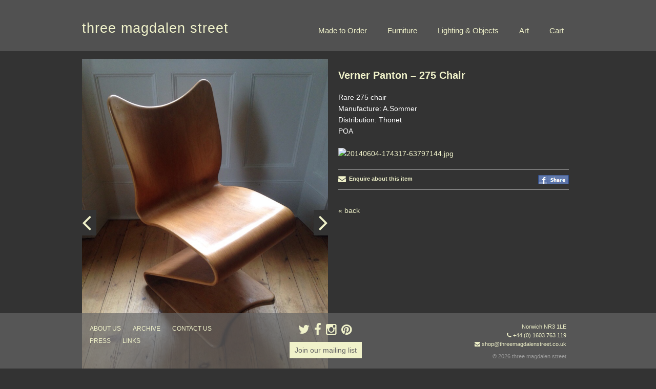

--- FILE ---
content_type: text/html; charset=UTF-8
request_url: https://www.threemagdalenstreet.co.uk/new-at-three/verner-panton-275-chair/
body_size: 9641
content:
<!DOCTYPE html>
<!--[if IE 6]>
<html id="ie6" lang="en-US">
<![endif]-->
<!--[if IE 7]>
<html id="ie7" lang="en-US">
<![endif]-->
<!--[if IE 8]>
<html id="ie8" lang="en-US">
<![endif]-->
<!--[if !(IE 6) | !(IE 7) | !(IE 8)  ]><!-->
<html lang="en-US" class="no-js">
<!--<![endif]-->
<head>
<meta charset="UTF-8" />
<meta name="viewport" content="width=device-width, initial-scale=1" />
<title>Verner Panton - 275 Chair - three magdalen streetthree magdalen street</title>
<link rel="profile" href="http://gmpg.org/xfn/11" />

<link rel="shortcut icon" href="https://www.threemagdalenstreet.co.uk/wp-content/themes/tms/favicon.ico" />

<link rel="pingback" href="https://www.threemagdalenstreet.co.uk/xmlrpc.php" />

<!--[if lt IE 9]>
<script src="https://www.threemagdalenstreet.co.uk/wp-content/themes/tms/js/html5shiv.min.js" type="text/javascript"></script>
<![endif]-->

<script>
	document.documentElement.className = document.documentElement.className.replace("no-js","js");
</script>
<meta name='robots' content='index, follow, max-image-preview:large, max-snippet:-1, max-video-preview:-1' />
<script>window._wca = window._wca || [];</script>

	<!-- This site is optimized with the Yoast SEO plugin v19.9 - https://yoast.com/wordpress/plugins/seo/ -->
	<link rel="canonical" href="https://www.threemagdalenstreet.co.uk/new-at-three/verner-panton-275-chair/" />
	<meta property="og:locale" content="en_US" />
	<meta property="og:type" content="article" />
	<meta property="og:title" content="Verner Panton - 275 Chair - three magdalen street" />
	<meta property="og:description" content="Rare 275 chair Manufacture: A.Sommer Distribution: Thonet POA" />
	<meta property="og:url" content="https://www.threemagdalenstreet.co.uk/new-at-three/verner-panton-275-chair/" />
	<meta property="og:site_name" content="three magdalen street" />
	<meta property="article:published_time" content="2014-06-04T16:52:39+00:00" />
	<meta property="og:image" content="http://www.twocolumbiaroad.co.uk/wordpress/wp-content/uploads/2014/06/20140604-174317-63797144.jpg" />
	<meta name="author" content="Keith Roberts" />
	<meta name="twitter:label1" content="Written by" />
	<meta name="twitter:data1" content="Keith Roberts" />
	<script type="application/ld+json" class="yoast-schema-graph">{"@context":"https://schema.org","@graph":[{"@type":"WebPage","@id":"https://www.threemagdalenstreet.co.uk/new-at-three/verner-panton-275-chair/","url":"https://www.threemagdalenstreet.co.uk/new-at-three/verner-panton-275-chair/","name":"Verner Panton - 275 Chair - three magdalen street","isPartOf":{"@id":"https://www.threemagdalenstreet.co.uk/#website"},"primaryImageOfPage":{"@id":"https://www.threemagdalenstreet.co.uk/new-at-three/verner-panton-275-chair/#primaryimage"},"image":{"@id":"https://www.threemagdalenstreet.co.uk/new-at-three/verner-panton-275-chair/#primaryimage"},"thumbnailUrl":"http://www.twocolumbiaroad.co.uk/wordpress/wp-content/uploads/2014/06/20140604-174317-63797144.jpg","datePublished":"2014-06-04T16:52:39+00:00","dateModified":"2014-06-04T16:52:39+00:00","author":{"@id":"https://www.threemagdalenstreet.co.uk/#/schema/person/7fbec841f768c711e4201e2670dc0a1d"},"breadcrumb":{"@id":"https://www.threemagdalenstreet.co.uk/new-at-three/verner-panton-275-chair/#breadcrumb"},"inLanguage":"en-US","potentialAction":[{"@type":"ReadAction","target":["https://www.threemagdalenstreet.co.uk/new-at-three/verner-panton-275-chair/"]}]},{"@type":"ImageObject","inLanguage":"en-US","@id":"https://www.threemagdalenstreet.co.uk/new-at-three/verner-panton-275-chair/#primaryimage","url":"http://www.twocolumbiaroad.co.uk/wordpress/wp-content/uploads/2014/06/20140604-174317-63797144.jpg","contentUrl":"http://www.twocolumbiaroad.co.uk/wordpress/wp-content/uploads/2014/06/20140604-174317-63797144.jpg"},{"@type":"BreadcrumbList","@id":"https://www.threemagdalenstreet.co.uk/new-at-three/verner-panton-275-chair/#breadcrumb","itemListElement":[{"@type":"ListItem","position":1,"name":"Home","item":"https://www.threemagdalenstreet.co.uk/"},{"@type":"ListItem","position":2,"name":"Verner Panton &#8211; 275 Chair"}]},{"@type":"WebSite","@id":"https://www.threemagdalenstreet.co.uk/#website","url":"https://www.threemagdalenstreet.co.uk/","name":"three magdalen street","description":"Norwich NR3 1LE T +44 (0) 7973 553 454","potentialAction":[{"@type":"SearchAction","target":{"@type":"EntryPoint","urlTemplate":"https://www.threemagdalenstreet.co.uk/?s={search_term_string}"},"query-input":"required name=search_term_string"}],"inLanguage":"en-US"},{"@type":"Person","@id":"https://www.threemagdalenstreet.co.uk/#/schema/person/7fbec841f768c711e4201e2670dc0a1d","name":"Keith Roberts","image":{"@type":"ImageObject","inLanguage":"en-US","@id":"https://www.threemagdalenstreet.co.uk/#/schema/person/image/","url":"https://secure.gravatar.com/avatar/df855b7b3fa9843c2afce144c50d1a17?s=96&d=mm&r=g","contentUrl":"https://secure.gravatar.com/avatar/df855b7b3fa9843c2afce144c50d1a17?s=96&d=mm&r=g","caption":"Keith Roberts"},"url":"https://www.threemagdalenstreet.co.uk/author/keith-roberts/"}]}</script>
	<!-- / Yoast SEO plugin. -->


<link rel='dns-prefetch' href='//www.threemagdalenstreet.co.uk' />
<link rel='dns-prefetch' href='//stats.wp.com' />
<link rel='dns-prefetch' href='//netdna.bootstrapcdn.com' />
<link rel='dns-prefetch' href='//s.w.org' />
<link rel="alternate" type="application/rss+xml" title="three magdalen street &raquo; Feed" href="https://www.threemagdalenstreet.co.uk/feed/" />
<link rel="alternate" type="application/rss+xml" title="three magdalen street &raquo; Comments Feed" href="https://www.threemagdalenstreet.co.uk/comments/feed/" />
<link rel="alternate" type="application/rss+xml" title="three magdalen street &raquo; Verner Panton &#8211; 275 Chair Comments Feed" href="https://www.threemagdalenstreet.co.uk/new-at-three/verner-panton-275-chair/feed/" />
<script type="text/javascript">
window._wpemojiSettings = {"baseUrl":"https:\/\/s.w.org\/images\/core\/emoji\/14.0.0\/72x72\/","ext":".png","svgUrl":"https:\/\/s.w.org\/images\/core\/emoji\/14.0.0\/svg\/","svgExt":".svg","source":{"concatemoji":"https:\/\/www.threemagdalenstreet.co.uk\/wp-includes\/js\/wp-emoji-release.min.js?ver=6.0.11"}};
/*! This file is auto-generated */
!function(e,a,t){var n,r,o,i=a.createElement("canvas"),p=i.getContext&&i.getContext("2d");function s(e,t){var a=String.fromCharCode,e=(p.clearRect(0,0,i.width,i.height),p.fillText(a.apply(this,e),0,0),i.toDataURL());return p.clearRect(0,0,i.width,i.height),p.fillText(a.apply(this,t),0,0),e===i.toDataURL()}function c(e){var t=a.createElement("script");t.src=e,t.defer=t.type="text/javascript",a.getElementsByTagName("head")[0].appendChild(t)}for(o=Array("flag","emoji"),t.supports={everything:!0,everythingExceptFlag:!0},r=0;r<o.length;r++)t.supports[o[r]]=function(e){if(!p||!p.fillText)return!1;switch(p.textBaseline="top",p.font="600 32px Arial",e){case"flag":return s([127987,65039,8205,9895,65039],[127987,65039,8203,9895,65039])?!1:!s([55356,56826,55356,56819],[55356,56826,8203,55356,56819])&&!s([55356,57332,56128,56423,56128,56418,56128,56421,56128,56430,56128,56423,56128,56447],[55356,57332,8203,56128,56423,8203,56128,56418,8203,56128,56421,8203,56128,56430,8203,56128,56423,8203,56128,56447]);case"emoji":return!s([129777,127995,8205,129778,127999],[129777,127995,8203,129778,127999])}return!1}(o[r]),t.supports.everything=t.supports.everything&&t.supports[o[r]],"flag"!==o[r]&&(t.supports.everythingExceptFlag=t.supports.everythingExceptFlag&&t.supports[o[r]]);t.supports.everythingExceptFlag=t.supports.everythingExceptFlag&&!t.supports.flag,t.DOMReady=!1,t.readyCallback=function(){t.DOMReady=!0},t.supports.everything||(n=function(){t.readyCallback()},a.addEventListener?(a.addEventListener("DOMContentLoaded",n,!1),e.addEventListener("load",n,!1)):(e.attachEvent("onload",n),a.attachEvent("onreadystatechange",function(){"complete"===a.readyState&&t.readyCallback()})),(e=t.source||{}).concatemoji?c(e.concatemoji):e.wpemoji&&e.twemoji&&(c(e.twemoji),c(e.wpemoji)))}(window,document,window._wpemojiSettings);
</script>
<style type="text/css">
img.wp-smiley,
img.emoji {
	display: inline !important;
	border: none !important;
	box-shadow: none !important;
	height: 1em !important;
	width: 1em !important;
	margin: 0 0.07em !important;
	vertical-align: -0.1em !important;
	background: none !important;
	padding: 0 !important;
}
</style>
	<link rel='stylesheet' id='wp-block-library-css'  href='https://www.threemagdalenstreet.co.uk/wp-includes/css/dist/block-library/style.min.css?ver=6.0.11' type='text/css' media='all' />
<style id='wp-block-library-inline-css' type='text/css'>
.has-text-align-justify{text-align:justify;}
</style>
<link rel='stylesheet' id='mediaelement-css'  href='https://www.threemagdalenstreet.co.uk/wp-includes/js/mediaelement/mediaelementplayer-legacy.min.css?ver=4.2.16' type='text/css' media='all' />
<link rel='stylesheet' id='wp-mediaelement-css'  href='https://www.threemagdalenstreet.co.uk/wp-includes/js/mediaelement/wp-mediaelement.min.css?ver=6.0.11' type='text/css' media='all' />
<link rel='stylesheet' id='wc-blocks-vendors-style-css'  href='https://www.threemagdalenstreet.co.uk/wp-content/plugins/woocommerce/packages/woocommerce-blocks/build/wc-blocks-vendors-style.css?ver=8.5.1' type='text/css' media='all' />
<link rel='stylesheet' id='wc-blocks-style-css'  href='https://www.threemagdalenstreet.co.uk/wp-content/plugins/woocommerce/packages/woocommerce-blocks/build/wc-blocks-style.css?ver=8.5.1' type='text/css' media='all' />
<style id='global-styles-inline-css' type='text/css'>
body{--wp--preset--color--black: #000000;--wp--preset--color--cyan-bluish-gray: #abb8c3;--wp--preset--color--white: #ffffff;--wp--preset--color--pale-pink: #f78da7;--wp--preset--color--vivid-red: #cf2e2e;--wp--preset--color--luminous-vivid-orange: #ff6900;--wp--preset--color--luminous-vivid-amber: #fcb900;--wp--preset--color--light-green-cyan: #7bdcb5;--wp--preset--color--vivid-green-cyan: #00d084;--wp--preset--color--pale-cyan-blue: #8ed1fc;--wp--preset--color--vivid-cyan-blue: #0693e3;--wp--preset--color--vivid-purple: #9b51e0;--wp--preset--gradient--vivid-cyan-blue-to-vivid-purple: linear-gradient(135deg,rgba(6,147,227,1) 0%,rgb(155,81,224) 100%);--wp--preset--gradient--light-green-cyan-to-vivid-green-cyan: linear-gradient(135deg,rgb(122,220,180) 0%,rgb(0,208,130) 100%);--wp--preset--gradient--luminous-vivid-amber-to-luminous-vivid-orange: linear-gradient(135deg,rgba(252,185,0,1) 0%,rgba(255,105,0,1) 100%);--wp--preset--gradient--luminous-vivid-orange-to-vivid-red: linear-gradient(135deg,rgba(255,105,0,1) 0%,rgb(207,46,46) 100%);--wp--preset--gradient--very-light-gray-to-cyan-bluish-gray: linear-gradient(135deg,rgb(238,238,238) 0%,rgb(169,184,195) 100%);--wp--preset--gradient--cool-to-warm-spectrum: linear-gradient(135deg,rgb(74,234,220) 0%,rgb(151,120,209) 20%,rgb(207,42,186) 40%,rgb(238,44,130) 60%,rgb(251,105,98) 80%,rgb(254,248,76) 100%);--wp--preset--gradient--blush-light-purple: linear-gradient(135deg,rgb(255,206,236) 0%,rgb(152,150,240) 100%);--wp--preset--gradient--blush-bordeaux: linear-gradient(135deg,rgb(254,205,165) 0%,rgb(254,45,45) 50%,rgb(107,0,62) 100%);--wp--preset--gradient--luminous-dusk: linear-gradient(135deg,rgb(255,203,112) 0%,rgb(199,81,192) 50%,rgb(65,88,208) 100%);--wp--preset--gradient--pale-ocean: linear-gradient(135deg,rgb(255,245,203) 0%,rgb(182,227,212) 50%,rgb(51,167,181) 100%);--wp--preset--gradient--electric-grass: linear-gradient(135deg,rgb(202,248,128) 0%,rgb(113,206,126) 100%);--wp--preset--gradient--midnight: linear-gradient(135deg,rgb(2,3,129) 0%,rgb(40,116,252) 100%);--wp--preset--duotone--dark-grayscale: url('#wp-duotone-dark-grayscale');--wp--preset--duotone--grayscale: url('#wp-duotone-grayscale');--wp--preset--duotone--purple-yellow: url('#wp-duotone-purple-yellow');--wp--preset--duotone--blue-red: url('#wp-duotone-blue-red');--wp--preset--duotone--midnight: url('#wp-duotone-midnight');--wp--preset--duotone--magenta-yellow: url('#wp-duotone-magenta-yellow');--wp--preset--duotone--purple-green: url('#wp-duotone-purple-green');--wp--preset--duotone--blue-orange: url('#wp-duotone-blue-orange');--wp--preset--font-size--small: 13px;--wp--preset--font-size--medium: 20px;--wp--preset--font-size--large: 36px;--wp--preset--font-size--x-large: 42px;}.has-black-color{color: var(--wp--preset--color--black) !important;}.has-cyan-bluish-gray-color{color: var(--wp--preset--color--cyan-bluish-gray) !important;}.has-white-color{color: var(--wp--preset--color--white) !important;}.has-pale-pink-color{color: var(--wp--preset--color--pale-pink) !important;}.has-vivid-red-color{color: var(--wp--preset--color--vivid-red) !important;}.has-luminous-vivid-orange-color{color: var(--wp--preset--color--luminous-vivid-orange) !important;}.has-luminous-vivid-amber-color{color: var(--wp--preset--color--luminous-vivid-amber) !important;}.has-light-green-cyan-color{color: var(--wp--preset--color--light-green-cyan) !important;}.has-vivid-green-cyan-color{color: var(--wp--preset--color--vivid-green-cyan) !important;}.has-pale-cyan-blue-color{color: var(--wp--preset--color--pale-cyan-blue) !important;}.has-vivid-cyan-blue-color{color: var(--wp--preset--color--vivid-cyan-blue) !important;}.has-vivid-purple-color{color: var(--wp--preset--color--vivid-purple) !important;}.has-black-background-color{background-color: var(--wp--preset--color--black) !important;}.has-cyan-bluish-gray-background-color{background-color: var(--wp--preset--color--cyan-bluish-gray) !important;}.has-white-background-color{background-color: var(--wp--preset--color--white) !important;}.has-pale-pink-background-color{background-color: var(--wp--preset--color--pale-pink) !important;}.has-vivid-red-background-color{background-color: var(--wp--preset--color--vivid-red) !important;}.has-luminous-vivid-orange-background-color{background-color: var(--wp--preset--color--luminous-vivid-orange) !important;}.has-luminous-vivid-amber-background-color{background-color: var(--wp--preset--color--luminous-vivid-amber) !important;}.has-light-green-cyan-background-color{background-color: var(--wp--preset--color--light-green-cyan) !important;}.has-vivid-green-cyan-background-color{background-color: var(--wp--preset--color--vivid-green-cyan) !important;}.has-pale-cyan-blue-background-color{background-color: var(--wp--preset--color--pale-cyan-blue) !important;}.has-vivid-cyan-blue-background-color{background-color: var(--wp--preset--color--vivid-cyan-blue) !important;}.has-vivid-purple-background-color{background-color: var(--wp--preset--color--vivid-purple) !important;}.has-black-border-color{border-color: var(--wp--preset--color--black) !important;}.has-cyan-bluish-gray-border-color{border-color: var(--wp--preset--color--cyan-bluish-gray) !important;}.has-white-border-color{border-color: var(--wp--preset--color--white) !important;}.has-pale-pink-border-color{border-color: var(--wp--preset--color--pale-pink) !important;}.has-vivid-red-border-color{border-color: var(--wp--preset--color--vivid-red) !important;}.has-luminous-vivid-orange-border-color{border-color: var(--wp--preset--color--luminous-vivid-orange) !important;}.has-luminous-vivid-amber-border-color{border-color: var(--wp--preset--color--luminous-vivid-amber) !important;}.has-light-green-cyan-border-color{border-color: var(--wp--preset--color--light-green-cyan) !important;}.has-vivid-green-cyan-border-color{border-color: var(--wp--preset--color--vivid-green-cyan) !important;}.has-pale-cyan-blue-border-color{border-color: var(--wp--preset--color--pale-cyan-blue) !important;}.has-vivid-cyan-blue-border-color{border-color: var(--wp--preset--color--vivid-cyan-blue) !important;}.has-vivid-purple-border-color{border-color: var(--wp--preset--color--vivid-purple) !important;}.has-vivid-cyan-blue-to-vivid-purple-gradient-background{background: var(--wp--preset--gradient--vivid-cyan-blue-to-vivid-purple) !important;}.has-light-green-cyan-to-vivid-green-cyan-gradient-background{background: var(--wp--preset--gradient--light-green-cyan-to-vivid-green-cyan) !important;}.has-luminous-vivid-amber-to-luminous-vivid-orange-gradient-background{background: var(--wp--preset--gradient--luminous-vivid-amber-to-luminous-vivid-orange) !important;}.has-luminous-vivid-orange-to-vivid-red-gradient-background{background: var(--wp--preset--gradient--luminous-vivid-orange-to-vivid-red) !important;}.has-very-light-gray-to-cyan-bluish-gray-gradient-background{background: var(--wp--preset--gradient--very-light-gray-to-cyan-bluish-gray) !important;}.has-cool-to-warm-spectrum-gradient-background{background: var(--wp--preset--gradient--cool-to-warm-spectrum) !important;}.has-blush-light-purple-gradient-background{background: var(--wp--preset--gradient--blush-light-purple) !important;}.has-blush-bordeaux-gradient-background{background: var(--wp--preset--gradient--blush-bordeaux) !important;}.has-luminous-dusk-gradient-background{background: var(--wp--preset--gradient--luminous-dusk) !important;}.has-pale-ocean-gradient-background{background: var(--wp--preset--gradient--pale-ocean) !important;}.has-electric-grass-gradient-background{background: var(--wp--preset--gradient--electric-grass) !important;}.has-midnight-gradient-background{background: var(--wp--preset--gradient--midnight) !important;}.has-small-font-size{font-size: var(--wp--preset--font-size--small) !important;}.has-medium-font-size{font-size: var(--wp--preset--font-size--medium) !important;}.has-large-font-size{font-size: var(--wp--preset--font-size--large) !important;}.has-x-large-font-size{font-size: var(--wp--preset--font-size--x-large) !important;}
</style>
<link rel='stylesheet' id='titan-adminbar-styles-css'  href='https://www.threemagdalenstreet.co.uk/wp-content/plugins/anti-spam/assets/css/admin-bar.css?ver=7.3.3' type='text/css' media='all' />
<link rel='stylesheet' id='sumo-pp-single-product-page-css'  href='https://www.threemagdalenstreet.co.uk/wp-content/plugins/sumopaymentplans/assets/css/sumo-pp-single-product-page.css?ver=6.0' type='text/css' media='all' />
<link rel='stylesheet' id='woocommerce-layout-css'  href='https://www.threemagdalenstreet.co.uk/wp-content/plugins/woocommerce/assets/css/woocommerce-layout.css?ver=7.0.0' type='text/css' media='all' />
<style id='woocommerce-layout-inline-css' type='text/css'>

	.infinite-scroll .woocommerce-pagination {
		display: none;
	}
</style>
<link rel='stylesheet' id='woocommerce-smallscreen-css'  href='https://www.threemagdalenstreet.co.uk/wp-content/plugins/woocommerce/assets/css/woocommerce-smallscreen.css?ver=7.0.0' type='text/css' media='only screen and (max-width: 768px)' />
<link rel='stylesheet' id='woocommerce-general-css'  href='https://www.threemagdalenstreet.co.uk/wp-content/plugins/woocommerce/assets/css/woocommerce.css?ver=7.0.0' type='text/css' media='all' />
<style id='woocommerce-inline-inline-css' type='text/css'>
.woocommerce form .form-row .required { visibility: visible; }
</style>
<link rel='stylesheet' id='wpt-twitter-feed-css'  href='https://www.threemagdalenstreet.co.uk/wp-content/plugins/wp-to-twitter/css/twitter-feed.css?ver=6.0.11' type='text/css' media='all' />
<link rel='stylesheet' id='style-css'  href='https://www.threemagdalenstreet.co.uk/wp-content/themes/tms/style.css?ver=77707912575' type='text/css' media='all' />
<link rel='stylesheet' id='fancybox-style-css'  href='https://www.threemagdalenstreet.co.uk/wp-content/themes/tms/fancybox/jquery.fancybox.min.css?ver=2019-08-07' type='text/css' media='all' />
<link rel='stylesheet' id='fontawesome-css'  href='//netdna.bootstrapcdn.com/font-awesome/4.1.0/css/font-awesome.min.css?ver=2014-01-01' type='text/css' media='all' />
<link rel='stylesheet' id='jetpack_css-css'  href='https://www.threemagdalenstreet.co.uk/wp-content/plugins/jetpack/css/jetpack.css?ver=11.4.2' type='text/css' media='all' />
<script type='text/javascript' src='https://www.threemagdalenstreet.co.uk/wp-includes/js/jquery/jquery.min.js?ver=3.6.0' id='jquery-core-js'></script>
<script type='text/javascript' src='https://www.threemagdalenstreet.co.uk/wp-includes/js/jquery/jquery-migrate.min.js?ver=3.3.2' id='jquery-migrate-js'></script>
<script type='text/javascript' id='sumo-pp-single-product-page-js-extra'>
/* <![CDATA[ */
var sumo_pp_single_product_page = {"wp_ajax_url":"https:\/\/www.threemagdalenstreet.co.uk\/wp-admin\/admin-ajax.php","product":"6623","get_wc_booking_deposit_fields_nonce":"37f8d699ac","hide_product_price":"no"};
/* ]]> */
</script>
<script type='text/javascript' src='https://www.threemagdalenstreet.co.uk/wp-content/plugins/sumopaymentplans/assets/js/frontend/sumo-pp-single-product-page.js?ver=6.0' id='sumo-pp-single-product-page-js'></script>
<script type='text/javascript' id='sumo-pp-checkout-page-js-extra'>
/* <![CDATA[ */
var sumo_pp_checkout_page = {"wp_ajax_url":"https:\/\/www.threemagdalenstreet.co.uk\/wp-admin\/admin-ajax.php","is_user_logged_in":"","orderpp_nonce":"09f33c870c","can_user_deposit_payment":"1","maybe_prevent_from_hiding_guest_signup_form":"1"};
/* ]]> */
</script>
<script type='text/javascript' src='https://www.threemagdalenstreet.co.uk/wp-content/plugins/sumopaymentplans/assets/js/frontend/sumo-pp-checkout-page.js?ver=6.0' id='sumo-pp-checkout-page-js'></script>
<script type='text/javascript' id='sumo-pp-my-account-page-js-extra'>
/* <![CDATA[ */
var sumo_pp_my_account_page = {"wp_ajax_url":"https:\/\/www.threemagdalenstreet.co.uk\/wp-admin\/admin-ajax.php","show_more_notes_label":"Show More","show_less_notes_label":"Show Less","myaccount_nonce":"42f267ef9b"};
/* ]]> */
</script>
<script type='text/javascript' src='https://www.threemagdalenstreet.co.uk/wp-content/plugins/sumopaymentplans/assets/js/frontend/sumo-pp-my-account-page.js?ver=6.0' id='sumo-pp-my-account-page-js'></script>
<script defer type='text/javascript' src='https://stats.wp.com/s-202604.js' id='woocommerce-analytics-js'></script>
<link rel="https://api.w.org/" href="https://www.threemagdalenstreet.co.uk/wp-json/" /><link rel="alternate" type="application/json" href="https://www.threemagdalenstreet.co.uk/wp-json/wp/v2/posts/6623" /><link rel="EditURI" type="application/rsd+xml" title="RSD" href="https://www.threemagdalenstreet.co.uk/xmlrpc.php?rsd" />
<link rel="wlwmanifest" type="application/wlwmanifest+xml" href="https://www.threemagdalenstreet.co.uk/wp-includes/wlwmanifest.xml" /> 
<meta name="generator" content="WordPress 6.0.11" />
<meta name="generator" content="WooCommerce 7.0.0" />
<link rel='shortlink' href='https://www.threemagdalenstreet.co.uk/?p=6623' />
<link rel="alternate" type="application/json+oembed" href="https://www.threemagdalenstreet.co.uk/wp-json/oembed/1.0/embed?url=https%3A%2F%2Fwww.threemagdalenstreet.co.uk%2Fnew-at-three%2Fverner-panton-275-chair%2F" />
<link rel="alternate" type="text/xml+oembed" href="https://www.threemagdalenstreet.co.uk/wp-json/oembed/1.0/embed?url=https%3A%2F%2Fwww.threemagdalenstreet.co.uk%2Fnew-at-three%2Fverner-panton-275-chair%2F&#038;format=xml" />

		<!-- GA Google Analytics @ https://m0n.co/ga -->
		<script>
			(function(i,s,o,g,r,a,m){i['GoogleAnalyticsObject']=r;i[r]=i[r]||function(){
			(i[r].q=i[r].q||[]).push(arguments)},i[r].l=1*new Date();a=s.createElement(o),
			m=s.getElementsByTagName(o)[0];a.async=1;a.src=g;m.parentNode.insertBefore(a,m)
			})(window,document,'script','https://www.google-analytics.com/analytics.js','ga');
			ga('create', 'UA-25238703-2', 'auto');
			ga('send', 'pageview');
		</script>

	<style>img#wpstats{display:none}</style>
		<style>
		/* Link color */
		a,
		#site-title a:focus,
		#site-title a:hover,
		#site-title a:active,
		.entry-title a:hover,
		.entry-title a:focus,
		.entry-title a:active,
		.widget_twentyeleven_ephemera .comments-link a:hover,
		section.recent-posts .other-recent-posts a[rel="bookmark"]:hover,
		section.recent-posts .other-recent-posts .comments-link a:hover,
		.format-image footer.entry-meta a:hover,
		#site-generator a:hover {
			color: #f0f2ca;
		}
		section.recent-posts .other-recent-posts .comments-link a:hover {
			border-color: #f0f2ca;
		}
		article.feature-image.small .entry-summary p a:hover,
		.entry-header .comments-link a:hover,
		.entry-header .comments-link a:focus,
		.entry-header .comments-link a:active,
		.feature-slider a.active {
			background-color: #f0f2ca;
		}
	</style>
	<noscript><style>.woocommerce-product-gallery{ opacity: 1 !important; }</style></noscript>
	<style type="text/css"></style>
</head>

<body class="post-template-default single single-post postid-6623 single-format-standard theme-tms woocommerce-no-js singular two-column right-sidebar">
	<div id="page" class="hfeed">
		<div id="branding" role="banner">
			<hgroup class="clearfix">
				<h1 id="site-title"><a href="https://www.threemagdalenstreet.co.uk/" title="three magdalen street" rel="home">three magdalen street</a></h1>
								<div class="menu-button">MENU</div>
				<ul id="menu-header-nav" class="menu clearfix"><li id="menu-item-17293" class="menu-item menu-item-type-post_type menu-item-object-page menu-item-17293"><a href="https://www.threemagdalenstreet.co.uk/shop/">Made to Order</a></li>
<li id="menu-item-6596" class="menu-item menu-item-type-post_type menu-item-object-page menu-item-6596"><a href="https://www.threemagdalenstreet.co.uk/furniture/">Furniture</a></li>
<li id="menu-item-6584" class="menu-item menu-item-type-post_type menu-item-object-page menu-item-6584"><a href="https://www.threemagdalenstreet.co.uk/lighting-objects/">Lighting &#038; Objects</a></li>
<li id="menu-item-6582" class="menu-item menu-item-type-post_type menu-item-object-page menu-item-6582"><a href="https://www.threemagdalenstreet.co.uk/art/">Art</a></li>
<li id="menu-item-17299" class="menu-item menu-item-type-post_type menu-item-object-page menu-item-17299"><a href="https://www.threemagdalenstreet.co.uk/cart/">Cart</a></li>
</ul>			</hgroup>
	            
	    
	<!-- <div id="secondary">
		<div class="menu"><ul>
<li ><a href="https://www.threemagdalenstreet.co.uk/">Home</a></li><li class="page_item page-item-15996"><a href="https://www.threemagdalenstreet.co.uk/cart/">Cart</a></li>
<li class="page_item page-item-15997"><a href="https://www.threemagdalenstreet.co.uk/checkout/">Checkout</a></li>
<li class="page_item page-item-15995"><a href="https://www.threemagdalenstreet.co.uk/shop/">Introducing threesource at three magdalen street…</a></li>
<li class="page_item page-item-13066"><a href="https://www.threemagdalenstreet.co.uk/subscribe/">Join our mailing list</a></li>
<li class="page_item page-item-13517"><a href="https://www.threemagdalenstreet.co.uk/subscribe-threesource/">Join our threesource mailing list</a></li>
<li class="page_item page-item-6594"><a href="https://www.threemagdalenstreet.co.uk/furniture/">Mid Century Furniture</a></li>
<li class="page_item page-item-15998"><a href="https://www.threemagdalenstreet.co.uk/my-account/">My account</a></li>
<li class="page_item page-item-16813"><a href="https://www.threemagdalenstreet.co.uk/worldpay-3ds-shortcode-page/">Worldpay 3DS Shortcode Page</a></li>
<li class="page_item page-item-21"><a href="https://www.threemagdalenstreet.co.uk/art/">Art</a></li>
<li class="page_item page-item-18"><a href="https://www.threemagdalenstreet.co.uk/lighting-objects/">Vintage Lighting</a></li>
<li class="page_item page-item-48"><a href="https://www.threemagdalenstreet.co.uk/archive/">archive</a></li>
<li class="page_item page-item-68"><a href="https://www.threemagdalenstreet.co.uk/about-us/">about us</a></li>
<li class="page_item page-item-50"><a href="https://www.threemagdalenstreet.co.uk/press/">press</a></li>
<li class="page_item page-item-70"><a href="https://www.threemagdalenstreet.co.uk/contact-us/">contact us</a></li>
<li class="page_item page-item-92"><a href="https://www.threemagdalenstreet.co.uk/links/">links &#8211; friends</a></li>
</ul></div>

	</div> -->

	  
	    </div><!-- #branding -->


		<div id="main" class="clearfix">
	<div id="primary">
		<div id="content" role="main">

			
				<div id="item_container">

		            <div id="item_slideshow">
		            	<div class="slides">
			            	<img width="584" height="779" src="https://www.threemagdalenstreet.co.uk/wp-content/uploads/2014/06/20140604-174317-63797144.jpg" class="attachment-large size-large" alt="Verner Panton &#8211; 275 Chair" loading="lazy" srcset="https://www.threemagdalenstreet.co.uk/wp-content/uploads/2014/06/20140604-174317-63797144.jpg 750w, https://www.threemagdalenstreet.co.uk/wp-content/uploads/2014/06/20140604-174317-63797144-97x130.jpg 97w, https://www.threemagdalenstreet.co.uk/wp-content/uploads/2014/06/20140604-174317-63797144-225x300.jpg 225w" sizes="(max-width: 584px) 100vw, 584px" />						</div>

						<div id="next-slide" class="fa fa-angle-right"></div>
						<div id="prev-slide" class="fa fa-angle-left"></div> 		
		            </div>

		            <div id="item_text">
						
<article id="post-6623" class="post-6623 post type-post status-publish format-standard hentry category-new-at-three tag-29 tag-chair tag-panton tag-s tag-verner">
	<header class="entry-header">
		<h1 class="entry-title">Verner Panton &#8211; 275 Chair</h1>

				<div class="entry-meta">
					</div><!-- .entry-meta -->
			</header><!-- .entry-header -->

	<div class="entry-content">
		<p>Rare 275 chair<br />
Manufacture: A.Sommer<br />
Distribution: Thonet<br />
POA  </p>
<p><a href="http://www.twocolumbiaroad.co.uk/wordpress/wp-content/uploads/2014/06/20140604-174317-63797144.jpg"><img src="http://www.twocolumbiaroad.co.uk/wordpress/wp-content/uploads/2014/06/20140604-174317-63797144.jpg" alt="20140604-174317-63797144.jpg" class="alignnone size-full" /></a></p>
			</div><!-- .entry-content -->
    
    <div id="link_btns" class="clearfix">
	<div id="enquire_link">
		<a href="mailto:shop@threemagdalenstreet.co.uk?subject=Three Magdalen Street website enquiry: Verner Panton &#8211; 275 Chair&Body=Verner Panton &#8211; 275 Chair%0A%0Ahttps://www.threemagdalenstreet.co.uk/new-at-three/verner-panton-275-chair/">
			<i class="fa fa-envelope fa-lg"></i>&nbsp; Enquire about this item
		</a>
	</div>
	<div id="share_link">
		<a href="http://www.facebook.com/sharer.php?u=https://www.threemagdalenstreet.co.uk/new-at-three/verner-panton-275-chair/&t=Verner Panton &#8211; 275 Chair" target="blank">
			<img src="https://www.threemagdalenstreet.co.uk/wp-content/themes/tms/images/facebook_share_icon.gif" alt="Share on Facebook" />
		</a>
	</div>
</div>
	<footer class="entry-meta">
		        
		
			</footer><!-- .entry-meta -->
</article><!-- #post-6623 -->
	            		<nav id="nav-single">
	                    	<h3 class="assistive-text">Post navigation</h3>
	                        <a href="../">&laquo; back</a>
							<!-- <span class="nav-previous"><a href="https://www.threemagdalenstreet.co.uk/new-at-three/charles-eames-evans-1945/" rel="prev"><span class="meta-nav">&larr;</span> Previous</a></span>
							<span class="nav-next"><a href="https://www.threemagdalenstreet.co.uk/new-at-three/elle-decoration-white-hot-summer/" rel="next">Next <span class="meta-nav">&rarr;</span></a></span> -->
						</nav><!-- #nav-single -->
		            </div>
		            
	            </div>

				
			
		</div><!-- #content -->
	</div><!-- #primary -->


	</div><!-- #main -->

	<div id="colophon" role="contentinfo">

		<div id="footer_inner" class="clearfix">

			<div class="footer-column-1">
				<ul id="menu-footer-nav" class="menu clearfix"><li id="menu-item-6587" class="menu-item menu-item-type-post_type menu-item-object-page menu-item-6587"><a href="https://www.threemagdalenstreet.co.uk/about-us/">about us</a></li>
<li id="menu-item-6586" class="menu-item menu-item-type-post_type menu-item-object-page menu-item-6586"><a href="https://www.threemagdalenstreet.co.uk/archive/">archive</a></li>
<li id="menu-item-6589" class="menu-item menu-item-type-post_type menu-item-object-page menu-item-6589"><a href="https://www.threemagdalenstreet.co.uk/contact-us/">contact us</a></li>
<li id="menu-item-6588" class="menu-item menu-item-type-post_type menu-item-object-page menu-item-6588"><a href="https://www.threemagdalenstreet.co.uk/press/">press</a></li>
<li id="menu-item-6590" class="menu-item menu-item-type-post_type menu-item-object-page menu-item-6590"><a href="https://www.threemagdalenstreet.co.uk/links/">links</a></li>
</ul>			</div>

			<div class="footer-column-2">
	            <div id="social-icons">
	            	<a href="https://twitter.com/magdalenthree" target="_blank"><i class="fa fa-twitter"></i></a>
	            	<a href="https://www.facebook.com/threemagdalenstreet" target="_blank"><i class="fa fa-facebook"></i></a>
	            	<a href="https://www.instagram.com/threemagdalenstreet/" target="_blank"><i class="fa fa-instagram"></i></a>
	            	<a href="https://www.pinterest.co.uk/twocolumbiaroad/" target="_blank"><i class="fa fa-pinterest"></i></a>
	            </div>
	            
<div id="supplementary" class="one">
		<div id="first" class="widget-area" role="complementary">
		<aside id="text-3" class="widget widget_text">			<div class="textwidget"><div><a class="btn-primary" href="http://www.threemagdalenstreet.co.uk/subscribe/">Join our mailing list</a></div>
</div>
		</aside>	</div><!-- #first .widget-area -->
	
	
	</div><!-- #supplementary -->        	</div>
            
			<div class="footer-column-3">
	            <div id="contact-details">
	            	Norwich NR3 1LE<br>
	            	<i class="fa fa-phone"></i> +44&nbsp;(0)&nbsp;1603&nbsp;763&nbsp;119<br>
	            	<i class="fa fa-envelope"></i> <a href="mailto:shop@threemagdalenstreet.co.uk">shop@threemagdalenstreet.co.uk</a>
	           		<div id="copyright">© 2026 three magdalen street</div>
	            </div>
			</div>

        </div>
	</div><!-- #colophon -->
</div><!-- #page -->

	<script type="text/javascript">
		(function () {
			var c = document.body.className;
			c = c.replace(/woocommerce-no-js/, 'woocommerce-js');
			document.body.className = c;
		})();
	</script>
	<script type='text/javascript' src='https://www.threemagdalenstreet.co.uk/wp-content/plugins/anti-spam/assets/js/anti-spam.js?ver=7.3.3' id='anti-spam-script-js'></script>
<script type='text/javascript' src='https://www.threemagdalenstreet.co.uk/wp-content/plugins/woocommerce/assets/js/jquery-blockui/jquery.blockUI.min.js?ver=2.7.0-wc.7.0.0' id='jquery-blockui-js'></script>
<script type='text/javascript' id='wc-add-to-cart-js-extra'>
/* <![CDATA[ */
var wc_add_to_cart_params = {"ajax_url":"\/wp-admin\/admin-ajax.php","wc_ajax_url":"\/?wc-ajax=%%endpoint%%","i18n_view_cart":"View cart","cart_url":"https:\/\/www.threemagdalenstreet.co.uk\/cart\/","is_cart":"","cart_redirect_after_add":"no"};
/* ]]> */
</script>
<script type='text/javascript' src='https://www.threemagdalenstreet.co.uk/wp-content/plugins/woocommerce/assets/js/frontend/add-to-cart.min.js?ver=7.0.0' id='wc-add-to-cart-js'></script>
<script type='text/javascript' src='https://www.threemagdalenstreet.co.uk/wp-content/plugins/woocommerce/assets/js/js-cookie/js.cookie.min.js?ver=2.1.4-wc.7.0.0' id='js-cookie-js'></script>
<script type='text/javascript' id='woocommerce-js-extra'>
/* <![CDATA[ */
var woocommerce_params = {"ajax_url":"\/wp-admin\/admin-ajax.php","wc_ajax_url":"\/?wc-ajax=%%endpoint%%"};
/* ]]> */
</script>
<script type='text/javascript' src='https://www.threemagdalenstreet.co.uk/wp-content/plugins/woocommerce/assets/js/frontend/woocommerce.min.js?ver=7.0.0' id='woocommerce-js'></script>
<script type='text/javascript' id='wc-cart-fragments-js-extra'>
/* <![CDATA[ */
var wc_cart_fragments_params = {"ajax_url":"\/wp-admin\/admin-ajax.php","wc_ajax_url":"\/?wc-ajax=%%endpoint%%","cart_hash_key":"wc_cart_hash_4f17512925101d17de458b01b30d5671","fragment_name":"wc_fragments_4f17512925101d17de458b01b30d5671","request_timeout":"5000"};
/* ]]> */
</script>
<script type='text/javascript' src='https://www.threemagdalenstreet.co.uk/wp-content/plugins/woocommerce/assets/js/frontend/cart-fragments.min.js?ver=7.0.0' id='wc-cart-fragments-js'></script>
<script type='text/javascript' id='wc-cart-fragments-js-after'>
		jQuery( 'body' ).bind( 'wc_fragments_refreshed', function() {
			var jetpackLazyImagesLoadEvent;
			try {
				jetpackLazyImagesLoadEvent = new Event( 'jetpack-lazy-images-load', {
					bubbles: true,
					cancelable: true
				} );
			} catch ( e ) {
				jetpackLazyImagesLoadEvent = document.createEvent( 'Event' )
				jetpackLazyImagesLoadEvent.initEvent( 'jetpack-lazy-images-load', true, true );
			}
			jQuery( 'body' ).get( 0 ).dispatchEvent( jetpackLazyImagesLoadEvent );
		} );
		
</script>
<script type='text/javascript' src='https://www.threemagdalenstreet.co.uk/wp-includes/js/comment-reply.min.js?ver=6.0.11' id='comment-reply-js'></script>
<script type='text/javascript' src='https://www.threemagdalenstreet.co.uk/wp-content/themes/tms/js/jquery.cycle2.js?ver=2014-01-01' id='jquery-cycle-js'></script>
<script type='text/javascript' src='https://www.threemagdalenstreet.co.uk/wp-content/themes/tms/fancybox/jquery.fancybox.min.js?ver=2018-08-07' id='jquery-fancybox-js'></script>
<script type='text/javascript' src='https://www.threemagdalenstreet.co.uk/wp-content/themes/tms/js/functions.js?ver=77707912575' id='functions-js'></script>
<script type='text/javascript' src='https://www.threemagdalenstreet.co.uk/wp-content/plugins/woocommerce-gateway-paypal-express-checkout/assets/js/wc-gateway-ppec-order-review.js?ver=2.1.3' id='wc-gateway-ppec-order-review-js'></script>
<script src='https://stats.wp.com/e-202604.js' defer></script>
<script>
	_stq = window._stq || [];
	_stq.push([ 'view', {v:'ext',j:'1:11.4.2',blog:'168266189',post:'6623',tz:'0',srv:'www.threemagdalenstreet.co.uk'} ]);
	_stq.push([ 'clickTrackerInit', '168266189', '6623' ]);
</script>

</body>
</html>

--- FILE ---
content_type: text/css
request_url: https://www.threemagdalenstreet.co.uk/wp-content/themes/tms/style.css?ver=77707912575
body_size: 19619
content:
/*
Theme Name: Three Magdalen Street
Theme URI: http://www.threemagdalenstreet.co.uk
Author: Dave Vernon
Author URI: http://www.davevernon.co.uk
Description: The theme for Three Magdalen Street.
Version: 1.0
License: GNU General Public License
License URI: license.txt
Tags: three-magdalen-street
*/

/* =Fonts
----------------------------------------------- */

/* @font-face {
    font-family: 'FuturaStdBook';
    src: url('fonts/futurastd-book.eot');
    src: url('fonts/futurastd-book.eot') format('embedded-opentype'),
         url('fonts/futurastd-book.woff') format('woff'),
         url('fonts/futurastd-book.ttf') format('truetype'),
         url('fonts/futurastd-book.svg#FuturaStdBook') format('svg');
} */

/* =Reset default browser CSS. Based on work by Eric Meyer: http://meyerweb.com/eric/tools/css/reset/index.html
-------------------------------------------------------------- */

html, body, div, span, applet, object, iframe,
h1, h2, h3, h4, h5, h6, p, blockquote, pre,
a, abbr, acronym, address, big, cite, code,
del, dfn, em, font, ins, kbd, q, s, samp,
small, strike, strong, sub, sup, tt, var,
dl, dt, dd, ol, ul, li,
fieldset, form, label, legend,
table, caption, tbody, tfoot, thead, tr, th, td {
	border: 0;
	font-family: inherit;
	font-size: 100%;
	font-style: inherit;
	font-weight: inherit;
	margin: 0;
	outline: 0;
	padding: 0;
	/* vertical-align: baseline; */
}
:focus {/* remember to define focus styles! */
	outline: 0;
}
body {
	background: #fff;
	line-height: 1;
}
ol, ul {
	list-style: none;
}
table {/* tables still need 'cellspacing="0"' in the markup */
	border-collapse: separate;
	border-spacing: 0;
}
caption, th, td {
	font-weight: normal;
	text-align: left;
}
blockquote:before, blockquote:after,
q:before, q:after {
	content: "";
}
blockquote, q {
	quotes: "" "";
}
a img {
	border: 0;
}
article, aside, details, figcaption, figure,
footer, header, hgroup, menu, nav, section {
	display: block;
}

/* CLEARFIX */
.clearfix:after {
    visibility: hidden;
    display: block;
    font-size: 0;
    content: " ";
    clear: both;
    height: 0;
    }
* html .clearfix             { zoom: 1; } /* IE6 */
*:first-child+html .clearfix { zoom: 1; } /* IE7 */


select {
  padding: 5px 35px 5px 5px;
  font-size: 16px;
  border: 1px solid #CCC;
  height: 34px;
  border-radius: 0;

  -webkit-appearance: none;
  -moz-appearance: none;
  appearance: none;
  /* SVG background image */
  background: url("data:image/svg+xml;utf8,<svg xmlns='http://www.w3.org/2000/svg' width='100' height='100' fill='%23666666'><polygon points='0,0 100,0 50,50'/></svg>") no-repeat;
  background-size: 12px;
  background-position: calc(100% - 10px) 60%;
  background-repeat: no-repeat;
  background-color: #fff;
}


/* =Structure
----------------------------------------------- */

#branding {
	width: 100%;
	background: #666;
	background: rgba(102,102,102,0.6);
	padding-bottom: 20px;
}
@media (min-width: 600px) {
	#branding {
		position: fixed;
		top: 0px;
		z-index: 100;
		padding-bottom: 0;
	}
}

.home #branding {
	background: #333;
	background: rgba(51,51,51,0.6);
}

#branding hgroup {
	position: relative;
	max-width: 960px;
	margin: 0 auto;
	padding: 0 15px;
}
#access div {
	margin: 0;
}
#primary {
	margin: 0;
}
#content {
	margin: 0;
}


/* Singular */
.singular #primary {
	margin: 0;
}
.singular #content,
.left-sidebar.singular #content {
	margin: 0;
	position: relative;
	width: auto;
}

/* Negative margins for product list pages */
.page-id-18 #content,
.page-id-21 #content,
.page-id-48 #content, 
.page-id-6594 #content {
	margin-left: -10px;
	margin-right: -10px;
}

/* Attachments */
.singular .image-attachment .entry-content {
	margin: 0 auto;
	width: auto;
}
.singular .image-attachment .entry-description {
	margin: 0 auto;
	width: 68.9%;
}

/* Showcase */
.page-template-showcase-php #primary,
.left-sidebar.page-template-showcase-php #primary {
	margin: 0;
}
.page-template-showcase-php #content,
.left-sidebar.page-template-showcase-php #content {
	margin: 0 7.6%;
	width: auto;
}
.page-template-showcase-php section.recent-posts {
	float: right;
	margin: 0 0 0 31%;
	width: 69%;
}
.page-template-showcase-php #main .widget-area {
	float: left;
	margin: 0 -22.15% 0 0;
	width: 22.15%;
}

/* error404 */
.error404 #primary {
	float: none;
	margin: 0;
}
.error404 #primary #content {
	margin: 0 7.6%;
	width: auto;
}

/* Alignment */
.alignleft {
	display: inline;
	float: left;
	margin-right: 1.625em;
}
.alignright {
	display: inline;
	float: right;
	margin-left: 1.625em;
}
.aligncenter {
	clear: both;
	display: block;
	margin-left: auto;
	margin-right: auto;
}

/* Right Content */
.left-sidebar #primary {
	float: right;
	margin: 0 0 0 -26.4%;
	width: 100%;
}
.left-sidebar #content {
	margin: 0 7.6% 0 34%;
	width: 58.4%;
}
.left-sidebar #secondary {
	float: left;
	margin-left: 7.6%;
	margin-right: 0;
	width: 18.8%;
}

/* One column */
.one-column #page {
	max-width: 690px;
}
.one-column #content {
	margin: 0 7.6%;
	width: auto;
}
.one-column #nav-below {
	border-bottom: 1px solid #ddd;
	margin-bottom: 1.625em;
}
.one-column #secondary {
	float: none;
	margin: 0 7.6%;
	width: auto;
}
/* Simplify the showcase template */
.one-column .page-template-showcase-php section.recent-posts {
	float: none;
	margin: 0;
	width: 100%;
}
.one-column .page-template-showcase-php #main .widget-area {
	float: none;
	margin: 0;
	width: auto;
}
.one-column .page-template-showcase-php .other-recent-posts {
	border-bottom: 1px solid #ddd;
}
/* Simplify the showcase template when small feature */
.one-column section.featured-post .attachment-small-feature {
	border: none;
	display: block;
	height: auto;
	max-width: 60%;
	position: static;
}
.one-column article.feature-image.small {
	margin: 0 0 1.625em;
	padding: 0;
}
.one-column article.feature-image.small .entry-title {
	font-size: 20px;
	line-height: 1.3em;
}
.one-column article.feature-image.small .entry-summary {
	height: 150px;
	overflow: hidden;
	padding: 0;
	text-overflow: ellipsis;
}
.one-column article.feature-image.small .entry-summary a {
	left: -9%;
}
/* Remove the margin on singular articles */
.one-column.singular .entry-header,
.one-column.singular .entry-content,
.one-column.singular footer.entry-meta,
.one-column.singular #comments-title {
	width: 100%;
}
/* Simplify the pullquotes and pull styles */
.one-column.singular blockquote.pull {
	margin: 0 0 1.625em;
}
.one-column.singular .pull.alignleft {
	margin: 0 1.625em 0 0;
}
.one-column.singular .pull.alignright {
	margin: 0 0 0 1.625em;
}
.one-column.singular .entry-meta .edit-link a {
	position: absolute;
	left: 0;
	top: 40px;
}
.one-column.singular #author-info {
	margin: 2.2em -8.8% 0;
	padding: 20px 8.8%;
}
/* Make sure we have room for our comment avatars */
.one-column .commentlist > li.comment {
	margin-left: 102px;
	width: auto;
}
/* Make sure the logo and search form don't collide */
.one-column #branding #searchform {
	right: 40px;
	top: 4em;
}
/* Talking avatars take up too much room at this size */
.one-column .commentlist > li.comment {
	margin-left: 0;
}
.one-column .commentlist > li.comment .comment-meta,
.one-column .commentlist > li.comment .comment-content {
	margin-right: 85px;
}
.one-column .commentlist .avatar {
	background: transparent;
	display: block;
	padding: 0;
	top: 1.625em;
	left: auto;
	right: 1.625em;
}
.one-column .commentlist .children .avatar {
	background: none;
	padding: 0;
	position: absolute;
	top: 2.2em;
	left: 2.2em;
}
.one-column #respond {
	width: auto;
}


/* =Global
----------------------------------------------- */

body {
	color: #FFF;
	font: 14px "Helvetica Neue", Helvetica, Arial, sans-serif;
	font-weight: 400;
	line-height: 1.6;
}
body {
	background: #333;
}

/* Headings */
h1,h2,h3,h4,h5,h6 {
	/* clear: both; */
	font-family: "Helvetica Neue", Helvetica, Arial, sans-serif;
}
hr {
	clear: both;
	background-color: #f0f2ca;
	border: 0;
	height: 1px;
	margin: 10px 0;
}

/* Text elements */
p {
	margin-bottom: 1.2em;
}
ul, ol {
	margin: 1.625em 0 1.625em 2.5em;
}
ul {
	list-style: square;
}
ol {
	list-style-type: decimal;
}
ol ol {
	list-style: upper-alpha;
}
ol ol ol {
	list-style: lower-roman;
}
ol ol ol ol {
	list-style: lower-alpha;
}
ul ul, ol ol, ul ol, ol ul {
	margin-bottom: 0;
}
dl {
	margin: 0 1.625em;
}
dt {
	font-weight: bold;
}
dd {
	margin-bottom: 1.625em;
}
strong {
	font-weight: bold;
}
cite, em, i {
	font-style: italic;
}
blockquote {
	font-family: Georgia, "Bitstream Charter", serif;
	font-style: italic;
	font-weight: normal;
	margin: 0 3em;
}
blockquote em, blockquote i, blockquote cite {
	font-style: normal;
}
blockquote cite {
	color: #666;
	font: 12px "Helvetica Neue", Helvetica, Arial, sans-serif;
	font-weight: 300;
	letter-spacing: 0.05em;
	text-transform: uppercase;
}
pre {
	background: #f4f4f4;
	font: 13px "Courier 10 Pitch", Courier, monospace;
	line-height: 1.5;
	margin-bottom: 1.625em;
	overflow: auto;
	padding: 0.75em 1.625em;
}
code, kbd {
	font: 13px Monaco, Consolas, "Andale Mono", "DejaVu Sans Mono", monospace;
}
abbr, acronym, dfn {
	border-bottom: 1px dotted #666;
	cursor: help;
}
address {
	display: block;
	margin: 0 0 1.625em;
}
ins {
	background: #fff9c0;
	text-decoration: none;
}
sup,
sub {
	font-size: 10px;
	height: 0;
	line-height: 1;
	position: relative;
	vertical-align: baseline;
}
sup {
	bottom: 1ex;
}
sub {
	top: .5ex;
}

/* Forms */
input[type=text],
input[type=password],
textarea {
	background: #fafafa;
	-moz-box-shadow: inset 0 1px 1px rgba(0,0,0,0.1);
	-webkit-box-shadow: inset 0 1px 1px rgba(0,0,0,0.1);
	box-shadow: inset 0 1px 1px rgba(0,0,0,0.1);
	border: 1px solid #ddd;
	color: #555;
}
input[type=text]:focus,
textarea:focus {
	color: #333;
}
textarea {
	padding-left: 3px;
	width: 98%;
}
input[type=text] {
	padding: 3px;
}
input#s {
	background: url(images/search.png) no-repeat 5px 6px;
	-moz-border-radius: 2px;
	border-radius: 2px;
	font-size: 14px;
	height: 22px;
	line-height: 1.2em;
	padding: 4px 10px 4px 28px;
}
input#searchsubmit {
	display: none;
}

/* Links */
a {
	color: #f0f2ca;
	text-decoration: none;
}
a:focus,
a:active,
a:hover {
	text-decoration: underline;
}

/* Assistive text */
.assistive-text {
	position: absolute !important;
	clip: rect(1px 1px 1px 1px); /* IE6, IE7 */
	clip: rect(1px, 1px, 1px, 1px);
}
#access a.assistive-text:active,
#access a.assistive-text:focus {
	background: #eee;
	border-bottom: 1px solid #ddd;
	color: #1982d1;
	clip: auto !important;
	font-size: 12px;
	position: absolute;
	text-decoration: underline;
	top: 0;
	left: 7.6%;
}


/* =Homepage bg images
----------------------------------------------- */

body #bg {
    overflow:hidden;
    position:fixed;
    left:0;
    top:0;
    bottom:0;
    z-index:-1;
    width: 100%; 
    margin: 0; 
    padding: 0;
}

body #bg .slide {
	display: none;
	width: 100%; 
	height: 100%;
    background-repeat: no-repeat;
    background-size: cover;
    background-position: center;
}

.slide-content-wrapper {
	width: 100%;
	max-width: 960px;
	position: absolute;
	top: 0;
	left: 0;
	bottom: 0;
	right: 0;
	margin-left: auto;
	margin-right: auto;
	display: flex;
    align-items: center;
    justify-content: center;
	height: 100%;
	pointer-events: none;
}
.slide-content {
	width: 100%;
	padding: 0 20px;
	color: #FFF;
	text-align: center;
	font-size: 0.9em;
}
@media (min-width: 768px) {
	.slide-content {
		padding: 0 20px 0 200px;
		font-size: 1.2em;
		text-align: right;
	}
}
.slide-content h1 {
	font-size: 2em;
	font-weight: bold;
	line-height: 1;
	margin-bottom: 0.5em;
}
.slide-content h2 {
	font-size: 1.6em;
}
.slide-content h3 {
	font-size: 1.2em;
}
.slide-content p {
	margin: 1em 0;
}
.slide-content a {
	font-weight: bold;
	pointer-events: auto;
}

#prev-slide, #next-slide { 
	position: fixed; 
	z-index: 200; 
	top: 50%; 
	margin-top: -25px; 
	font-size: 50px; 
	cursor: pointer; 
	color: #f0f2ca; 
}
#prev-slide { left: 30px; }
#next-slide { right: 30px; }
#slide-pager {
	display: none;
	position: absolute;
	left: 230px;
	top: 65px;
}
@media (min-width: 600px) {
	#slide-pager {
		display: block;
	}
}
#slide-pager a { font-size: 24px; text-decoration: none; opacity: 0.2; }
#slide-pager a.cycle-pager-active { opacity: 1; }
/* #slide-pager a:before {
	content: "\f111";
	font-family: FontAwesome;
} */


/* =Header
----------------------------------------------- */

h1#site-title {
	display: block;
	padding: 20px 0 20px;
	clear: none;
	text-align: center;
}
@media (min-width: 600px) {
	h1#site-title {
		float: left;
		width: 35%;
		padding: 40px 0 20px;
		text-align: left;
	}
}

h1#site-title a {
	color: #f0f2ca;
	font-weight: normal;
	font-size: 27px;
	line-height: 30px;
	text-decoration: none;
	letter-spacing: 1px;
}
#site-title a:hover,
#site-title a:focus,
#site-title a:active {
	color: #f0f2ca;
}
#site-description {
	clear: none;
	display: block;
	float: right;
	width: 500px;
	color: #f0f2ca;
	font-size: 11px;
	padding: 7px 0 0;
	text-align: right;
}
#branding img {
	margin-bottom: -7px;
}


/* =Menu
-------------------------------------------------------------- */

#access {
	clear: both;
	display: block;
	float: left;
	margin: 0 auto06px;
	width: 920px;
	height: 35px;
	/* background: url(images/grey_fade_top.png) no-repeat left bottom; */
	background: #696A6A;
}
#access ul {
	font-size: 13px;
	list-style: none;
	margin: 0;
	padding: 0;
}
#access li {
	float: left;
	position: relative;
}
#access a {
	width: 148px;
	height: 29px;
	overflow: hidden;
	border-top: 5px solid #979797;
	padding: 0px;
	color: #979797;
	text-decoration: none;
	display: block;
	margin-right: 5px;
	font-family: "Helvetica Neue", Helvetica, Arial, sans-serif;
	font-size: 13px;
	font-style: normal;
	line-height: 15px;
	font-weight: bold;
}
#access ul ul {
	-moz-box-shadow: 0 3px 3px rgba(0,0,0,0.2);
	-webkit-box-shadow: 0 3px 3px rgba(0,0,0,0.2);
	box-shadow: 0 3px 3px rgba(0,0,0,0.2);
	display: none;
	float: left;
	margin: 0;
	position: absolute;
	top: 3.333em;
	left: 0;
	width: 188px;
	z-index: 99999;
}
#access ul ul ul {
	left: 100%;
	top: 0;
}
#access ul ul a {
	background: #f9f9f9;
	border-bottom: 1px dotted #ddd;
	color: #444;
	font-size: 13px;
	font-weight: normal;
	height: auto;
	line-height: 1.4em;
	padding: 10px 10px;
	width: 168px;
}
#access li:hover > a,
#access ul ul :hover > a,
#access a:focus {
	/* background: #efefef; */
	color: #FFFFFF;
	border-top: 5px solid #FFFFFF;
}
#access li:hover > a,
#access a:focus {
	/* background: #f9f9f9;
	background: -moz-linear-gradient(#f9f9f9, #e5e5e5);
	background: -o-linear-gradient(#f9f9f9, #e5e5e5);
	background: -webkit-gradient(linear, 0% 0%, 0% 100%, from(#f9f9f9), to(#e5e5e5));
	background: -webkit-linear-gradient(#f9f9f9, #e5e5e5); */
	color: #FFFFFF;
	border-top: 5px solid #FFFFFF;
}
#access ul li:hover > ul {
	display: block;
}
#access .current_page_item > a,
#access .current-page-ancestor > a {
	color: #FFFFFF;
	border-top: 5px solid #FFFFFF;
}

/* Sub menu */
.menu-sub-menu-container {
	width: 130px;
	/* float: right; */
}

.menu-sub-menu-container ul {
	border: 0;
	margin: 0;
	padding: 0;
	list-style-type: none;
}

.menu-sub-menu-container ul li {
	display: block;
	/*float: left;*/
	padding: 0;
	margin: 0;
}

.menu-sub-menu-container ul li a {
	width: 130px;
	height: 30px;
	border-top: 5px solid #979797;
	padding: 0px;
	color: #979797;
	text-decoration: none;
	display: block;
	font-family: "Helvetica Neue", Helvetica, Arial, sans-serif;
	font-size: 12px;
	font-style: normal;
	line-height: 15px;
	font-weight: bold;
}

.menu-sub-menu-container ul li a:hover, .menu-sub-menu-container ul li a:active {
	color: #FFF;
	border-top: 5px solid #FFF;
}

.menu-sub-menu-container .current_page_item > a,
.menu-sub-menu-container .current-page-ancestor > a {
	color: #FFF;
	border-top: 5px solid #FFF;
}


/* Home nav */

#home_nav {
	width: 930px;
	height: 530px;
	margin-bottom: 0px;
}
#home_nav a .gallery { display: block; height: 235px; overflow: hidden; }

#home_nav ul {
	border: 0;
	margin: 0;
	padding: 0;
	list-style-type: none;
}

#home_nav ul li {
	display: block;
	float: left;
	width: 304px;
	height: 270px;
	padding: 0;
	margin: 0;
	font-family: "Helvetica Neue", Helvetica, Arial, sans-serif;
	font-size: 13px;
	line-height: 15px;
	font-weight: bold;
	color: #FFF;
}

#home_nav ul li a {
	width: 304px;
	padding: 0px;
	color: #FFF;
	text-decoration: none;
	display: block;
	margin-right: 6px;
}

#home_nav ul li a img {
	width: 304px;
	height: 230px;
	border-bottom: 5px solid #FFFFFF
}

#home_nav a:hover {
	color: #979797;	
}

#home_nav ul li a:hover img {
	-moz-opacity: 0.5; 
	-ms-filter: "alpha(opacity=50)"; 
	filter: alpha(opacity=50); 
	opacity: 0.5;
	border-bottom: 5px solid #979797;
}

#home_nav a:active {
	color: #979797;
}

#home_nav li#active a {
	color: #979797;
}


/* New Nav 2014 ================== */
.menu-button {
	cursor: pointer;
	background: #666;
	text-align: center;
	padding: 10px 0;
	margin: 0 30px 2px;
	color: #f0f2ca;
}
@media (min-width: 600px) {
	.menu-button {
		display: none;
	}
}

#menu-header-nav { 
	display: none; 
	list-style: none; 
	margin: 0 30px;
}
@media (min-width: 600px) {
	#menu-header-nav {
		display: block;
		float: right;
		margin: 20px 0 0;
	}
}
/*#menu-header-nav li {
	position: relative;
	float: left;
	display: table;
	width: 25%;
}*/
#menu-header-nav li {
	display: block;
	text-align: center;
	margin-bottom: 2px;
}
@media (min-width: 600px) {
	#menu-header-nav li {
		width: auto;
		position: relative;
		float: left;
		display: table;
		margin-bottom: 0;
	}
}
#menu-header-nav li a { 	
	font-family: "Helvetica Neue", Helvetica, Arial, sans-serif;
	font-size: 15px;
	text-align: center;
	padding: 10px 5px;
	position: relative;
	display: block;
}
@media (min-width: 600px) {
	#menu-header-nav li a {
		padding: 0 20px;
		height: 80px;
		display: table-cell;
		vertical-align: middle;
		transition: all 0.5s ease;
	}
}

#menu-header-nav li a:hover { background: #666; background: rgba(102, 102, 102, 0.8); text-decoration: none; }

#menu-header-nav li.current-menu-item a { background: #666; background: rgba(102, 102, 102, 0.8); text-decoration: none; }

@media (min-width: 600px) {
	#menu-header-nav > li.current-menu-item > a:after {
		top: 100%;
		left: 50%;
		border: solid transparent;
		content: " ";
		height: 0;
		width: 0;
		position: absolute;
		pointer-events: none;
		border-color: rgba(136, 183, 213, 0);
		border-top-color: rgba(102, 102, 102, 0.95);
		border-width: 13px;
		margin-left: -13px;
	}
}

#menu-header-nav li .sub-menu { 
	margin: 0;
}

#menu-header-nav li:focus .sub-menu { 
	display: block;
	position: fixed;
	left: 0;
	width: 100%;
	top: 122px;
}

@media (min-width: 600px) {
	#menu-header-nav li .sub-menu { 
		display: none;
		margin-left: 0;
	}
	#menu-header-nav li:hover .sub-menu {
		display: block;
		position: absolute;
		left: 0;
		top: 100%;
		background: #515151;
	}
}
#menu-header-nav li .sub-menu li {
	width: 100%;
} 


#menu-footer-nav {
	display: block;
	list-style: none;
	margin: 0;
	text-align: center;
}
@media (min-width: 600px) {
	#menu-footer-nav {
		max-width: 300px;
		text-align: left;
		margin-top: 5px;
	}
}
#menu-footer-nav li {
	display: inline-block;
}
#menu-footer-nav li a {
	display: block;
	padding: 0 10px;
	font-family: "Helvetica Neue", Helvetica, Arial, sans-serif;
	font-size: 11px;
	text-transform: uppercase;
	line-height: 2;
}
@media (min-width: 600px) {
	#menu-footer-nav li a {
		font-size: 12px;
	}
}

/* Search Form */
#branding #searchform {
	position: absolute;
	top: 3.8em;
	right: 7.6%;
	text-align: right;
}
#branding #searchform div {
	margin: 0;
}
#branding #s {
	float: right;
	-webkit-transition-duration: 400ms;
	-webkit-transition-property: width, background;
	-webkit-transition-timing-function: ease;
	-moz-transition-duration: 400ms;
	-moz-transition-property: width, background;
	-moz-transition-timing-function: ease;
	-o-transition-duration: 400ms;
	-o-transition-property: width, background;
	-o-transition-timing-function: ease;
	width: 72px;
}
#branding #s:focus {
	background-color: #f9f9f9;
	width: 196px;
}
#branding #searchsubmit {
	display: none;
}
#branding .only-search #searchform {
	top: 5px;
	z-index: 1;
}
#branding .only-search #s {
	background-color: #666;
	border-color: #000;
	color: #222;
}
#branding .only-search #s,
#branding .only-search #s:focus {
	width: 85%;
}
#branding .only-search #s:focus {
	background-color: #bbb;
}
#branding .with-image #searchform {
	top: auto;
	bottom: -27px;
	max-width: 195px;
}
#branding .only-search + #access div {
	padding-right: 205px;
}


/* =Content
----------------------------------------------- */

#main {
	max-width: 960px;
	margin: 0 auto;
	position: relative;
	padding: 15px;
}
@media (min-width: 600px) {
	#main {
		padding: 115px 15px 123px;
	}
}
.home #main {
	padding-top: 80px;
}


.page-title {
	color: #666;
	font-size: 10px;
	font-weight: 500;
	letter-spacing: 0.1em;
	line-height: 2.6em;
	margin: 0 0 2.6em;
	text-transform: uppercase;
}
.page-title a {
	font-size: 12px;
	font-weight: bold;
	letter-spacing: 0;
	text-transform: none;
}
.hentry,
.no-results {
	border-bottom: 1px solid #ddd;
	margin: 0 0 1.625em;
	padding: 0 0 1.625em;
	position: relative;
}
.hentry:last-child,
.no-results {
	border-bottom: none;
}
.blog .sticky .entry-header .entry-meta {
	clip: rect(1px 1px 1px 1px); /* IE6, IE7 */
	clip: rect(1px, 1px, 1px, 1px);
	position: absolute !important;
}
.entry-title,
.entry-header .entry-meta {
	padding-right: 76px;
}
.entry-title {
	clear: both;
	color: #f0f2ca;
	font-size: 26px;
	font-weight: bold;
	line-height: 1.5em;
	margin: 1em 0;
}
.entry-title a {
	text-decoration: none;
}
.entry-title a:hover,
.entry-title a:focus,
.entry-title a:active {
	color: #1982d1;
}
.entry-meta {
	color: #CCC;
	clear: both;
	font-size: 11px;
	line-height: 16px;
}
.entry-meta a {
	font-weight: bold;
}
.single-author .entry-meta .by-author {
	display: none;
}
.entry-content h1,
.comment-content h1 {
	font-size: 20px;
	color: #FFF;
	font-weight: bold;
	margin: 0 0 .8125em;
}
.entry-content h2,
.comment-content h2 {
	font-size: 14px;
	color: #FFF;
	font-weight: bold;
	margin: 0 0 .8125em;
}
.entry-content h3,
.comment-content h3 {
	font-size: 10px;
	margin: 1em 0;
	/* letter-spacing: 0.1em;
	line-height: 2.6em;
	text-transform: uppercase; */
}
.entry-content table,
.comment-content table {
	/* border-bottom: 1px solid #ddd; */
	margin: 0 0 1.625em;
	width: 100%;
}
.entry-content th,
.comment-content th {
	/*color: #666;
	font-size: 10px;
	font-weight: 500;
	letter-spacing: 0.1em;
	line-height: 2.6em;*/
	text-transform: uppercase;
}
.entry-content td,
.comment-content td {
	/* border-top: 1px solid #ddd; */
	padding: 6px;
}
.entry-content #s {
	width: 75%;
}
.comment-content ul,
.comment-content ol {
	margin-bottom: 1.625em;
}
.comment-content ul ul,
.comment-content ol ol,
.comment-content ul ol,
.comment-content ol ul {
	margin-bottom: 0;
}
dl.gallery-item {
	margin: 0;
}
.page-link {
	clear: both;
	display: block;
	margin: 0 0 1.625em;
}
.page-link a {
	background: #eee;
	color: #373737;
	margin: 0;
	padding: 2px 3px;
	text-decoration: none;
}
.page-link a:hover {
	background: #888;
	color: #fff;
	font-weight: bold;
}
.page-link span {
	margin-right: 6px;
}
.entry-meta .edit-link a,
.commentlist .edit-link a {
	background: #eee;
	-moz-border-radius: 3px;
	border-radius: 3px;
	color: #666;
	/* float: right; */
	margin: 0 0 0 0px;
	font-size: 12px;
	line-height: 1.5em;
	font-weight: 300;
	text-decoration: none;
	padding: 0 8px;
}
.entry-meta .edit-link a:hover,
.commentlist .edit-link a:hover {
	background: #888;
	color: #fff;
}
.entry-content .edit-link {
	clear: both;
	display: block;
}

/* Images */
.entry-content img,
.comment-content img,
.widget img {
	max-width: 100%; /* Fluid images for posts, comments, and widgets */
	height: auto;
}
img[class*="align"],
img[class*="wp-image-"] {
	height: auto; /* Make sure images with WordPress-added height and width attributes are scaled correctly */
}
img.size-full {
	max-width: 100%;
	width: auto; /* Prevent stretching of full-size images with height and width attributes in IE8 */
}
.entry-content img.wp-smiley {
	border: none;
	margin-bottom: 0;
	margin-top: 0;
	padding: 0;
}
img.alignleft,
img.alignright,
img.aligncenter {
	margin-bottom: 1.625em;
}
p img,
.wp-caption {
	margin-top: 0.4em;
}
.wp-caption {
	background: #eee;
	margin-bottom: 1.625em;
	max-width: 96%;
	padding: 9px;
}
.wp-caption img {
	display: block;
	margin: 0 auto;
	max-width: 98%;
}
.wp-caption .wp-caption-text,
.gallery-caption {
	color: #666;
	font-family: Georgia, serif;
	font-size: 12px;
}
.wp-caption .wp-caption-text {
	margin-bottom: 0.6em;
	padding: 10px 0 5px 40px;
	position: relative;
}
.wp-caption .wp-caption-text:before {
	color: #666;
	content: '\2014';
	font-size: 14px;
	font-style: normal;
	font-weight: bold;
	margin-right: 5px;
	position: absolute;
	left: 10px;
	top: 7px;
}
#content .gallery {
	margin: 0;
}
#content .gallery a img {
	border: none;
}
img#wpstats {
	display: block;
	margin: 0 auto 1.625em;
}
#content .gallery-columns-4 .gallery-item {
	width: 23%;
	padding-right: 2%;
}
#content .gallery-columns-4 .gallery-item img {
	width: 100%;
	height: auto;
}

/* Image borders */
img[class*="align"],
img[class*="wp-image-"],
#content .gallery .gallery-icon img {/* Add fancy borders to all WordPress-added images but not things like badges and icons and the like */
	/* border: 0 none;
	padding: 0px; */
}
.wp-caption img {
	border-color: #eee;
}
a:focus img[class*="align"],
a:hover img[class*="align"],
a:active img[class*="align"],
a:focus img[class*="wp-image-"],
a:hover img[class*="wp-image-"],
a:active img[class*="wp-image-"],
#content .gallery .gallery-icon a:focus img,
#content .gallery .gallery-icon a:hover img,
#content .gallery .gallery-icon a:active img {/* Add some useful style to those fancy borders for linked images ... */
	background: #eee;
	border-color: #bbb;
}
.wp-caption a:focus img,
.wp-caption a:active img,
.wp-caption a:hover img {/* ... including captioned images! */
	background: #fff;
	border-color: #ddd;
}

/* Password Protected Posts */
.post-password-required .entry-header .comments-link {
	margin: 1.625em 0 0;
}
.post-password-required input[type=password] {
	margin: 0.8125em 0;
}
.post-password-required input[type=password]:focus {
	background: #f7f7f7;
}

/* Author Info */
#author-info {
	font-size: 12px;
	overflow: hidden;
}
.singular #author-info {
	background: #f9f9f9;
	border-top: 1px solid #ddd;
	border-bottom: 1px solid #ddd;
	margin: 2.2em -35.6% 0 -35.4%;
	padding: 20px 35.4%;
}
.archive #author-info {
	border-bottom: 1px solid #ddd;
	margin: 0 0 2.2em;
	padding: 0 0 2.2em;
}
#author-avatar {
	float: left;
	margin-right: -78px;
}
#author-avatar img {
	background: #fff;
	-moz-border-radius: 3px;
	border-radius: 3px;
	-webkit-box-shadow: 0 1px 2px #bbb;
	-moz-box-shadow: 0 1px 2px #bbb;
	box-shadow: 0 1px 2px #bbb;
	padding: 3px;
}
#author-description {
	float: left;
	margin-left: 108px;
}
#author-description h2 {
	color: #000;
	font-size: 15px;
	font-weight: bold;
	margin: 5px 0 10px;
}

/* Comments link */
.entry-header .comments-link a {
	background: #eee url(images/comment-bubble.png) no-repeat;
	color: #666;
	font-size: 13px;
	font-weight: normal;
	line-height: 35px;
	overflow: hidden;
	padding: 0 0 0;
	position: absolute;
	top: 1.5em;
	right: 0;
	text-align: center;
	text-decoration: none;
	width: 43px;
	height: 36px;
}
.entry-header .comments-link a:hover,
.entry-header .comments-link a:focus,
.entry-header .comments-link a:active {
	background-color: #1982d1;
	color: #fff;
	color: rgba(255,255,255,0.8);
}
.entry-header .comments-link .leave-reply {
	visibility: hidden;
}

/*
Post Formats Headings
To hide the headings, display: none the ".entry-header .entry-format" selector,
and remove the padding rules below.
*/
.entry-header .entry-format {
	color: #666;
	font-size: 10px;
	font-weight: 500;
	letter-spacing: 0.1em;
	line-height: 2.6em;
	position: absolute;
	text-transform: uppercase;
	top: -5px;
}
.entry-header hgroup .entry-title {
	padding-top: 15px;
}
article.format-aside .entry-content,
article.format-link .entry-content,
article.format-status .entry-content {
	padding: 20px 0 0;
}
.recent-posts .entry-header .entry-format {
	display: none;
}
.recent-posts .entry-header hgroup .entry-title {
	padding-top: 0;
}

/* Singular content styles for Posts and Pages */
.singular .hentry {
	border-bottom: none;
	padding: 0;
	position: relative;
}
.singular.page .hentry {
	padding: 0 0 0;
}
.singular .entry-title {
	color: #f0f2ca;
	font-size: 20px;
	font-weight: bold;
	line-height: 24px;
}
.singular .entry-title,
.singular .entry-header .entry-meta {
	padding-right: 0;
}
.singular .entry-header .entry-meta {
	/* position: absolute;
	top: 0;
	left: 0; */
}
blockquote.pull {
	font-size: 21px;
	font-weight: bold;
	line-height: 1.6125em;
	margin: 0 0 1.625em;
	text-align: center;
}
.singular blockquote.pull {
	margin: 0 -22.25% 1.625em;
}
.pull.alignleft {
	margin: 0 1.625em 0 0;
	text-align: right;
	width: 33%;
}
.singular .pull.alignleft {
	margin: 0 1.625em 0 -22.25%;
}
.pull.alignright {
	margin: 0 0 0 1.625em;
	text-align: left;
	width: 33%;
}
.singular .pull.alignright {
	margin: 0 -22.25% 0 1.625em;
}
.singular blockquote.pull.alignleft,
.singular blockquote.pull.alignright {
	width: 33%;
}
.singular .entry-meta .edit-link a {
	/* bottom: auto;
	left: 50px;
	position: absolute;
	right: auto;
	top: 80px; */
}


/* =Aside
----------------------------------------------- */

.format-aside .entry-title,
.format-aside .entry-header .comments-link {
	display: none;
}
.singular .format-aside .entry-title {
	display: block;
}
.format-aside .entry-content {
	padding: 0;
}
.singular .format-aside .entry-content {
	padding: 1.625em 0 0;
}


/* =Link
----------------------------------------------- */

.format-link .entry-title,
.format-link .entry-header .comments-link {
	display: none;
}
.singular .format-link .entry-title {
	display: block;
}
.format-link .entry-content {
	padding: 0;
}
.singular .format-link .entry-content {
	padding: 1.625em 0 0;
}


/* =Gallery
----------------------------------------------- */

.format-gallery .gallery-thumb {
	float: left;
	display: block;
	margin: .375em 1.625em 0 0;
}

.gallery {}
.gallery-item {}
.gallery-icon {}
.gallery-caption {}


/* =Status
----------------------------------------------- */

.format-status .entry-title,
.format-status .entry-header .comments-link {
	display: none;
}
.singular .format-status .entry-title {
	display: block;
}
.format-status .entry-content {
	padding: 0;
}
.singular .format-status .entry-content {
	padding: 1.625em 0 0;
}
.format-status img.avatar {
	-moz-border-radius: 3px;
	border-radius: 3px;
	-webkit-box-shadow: 0 1px 2px #ccc;
	-moz-box-shadow: 0 1px 2px #ccc;
	box-shadow: 0 1px 2px #ccc;
	float: left;
	margin: 4px 10px 2px 0;
	padding: 0;
}


/* =Quote
----------------------------------------------- */

.format-quote blockquote {
	color: #555;
	font-size: 17px;
	margin: 0;
}


/* =Image
----------------------------------------------- */

.indexed.format-image .entry-header {
	min-height: 61px; /* Prevent the comment icon from colliding with the image when there is no title */
}
.indexed.format-image .entry-content {
	padding-top: 0.5em;
}
.indexed.format-image p,
.indexed.format-image p img {
	margin-bottom: 0;
}
.indexed.format-image footer.entry-meta {
	background: #ddd;
	margin-top: -7px;
	padding: 20px 30px;
	overflow: hidden;
}
.indexed.format-image div.entry-meta {
	display: inline-block;
	float: left;
	width: 35%;
}
.indexed.format-image div.entry-meta + div.entry-meta {
	float: none;
	width: 65%;
}
.indexed.format-image .entry-meta span.cat-links,
.indexed.format-image .entry-meta span.tag-links,
.indexed.format-image .entry-meta span.comments-link {
	display: block;
}
.indexed.format-image footer.entry-meta a {
	color: #444;
}
.indexed.format-image footer.entry-meta a:hover {
	color: #fff;
}
#content .indexed.format-image img {
	border: none;
	max-width: 100%;
	padding: 0;
}
.indexed.format-image .wp-caption {
	background: #111;
	margin-bottom: 0;
	max-width: 96%;
	padding: 11px;
}
.indexed.format-image .wp-caption .wp-caption-text {
	color: #ddd;
}
.indexed.format-image .wp-caption .wp-caption-text:before {
	color: #444;
}
.indexed.format-image a:hover img {
	opacity: 0.8;
}


/* =error404
----------------------------------------------- */

.error404 #main #searchform {
	/* background: #f9f9f9;
	border: 1px solid #ddd; */
	border-width: 1px 0;
	margin: 0 -8.9% 1.625em;
	overflow: hidden;
	padding: 1.625em 8.9%;
}
.error404 #main #s {
	width: 95%;
}
.error404 #main .widget {
	clear: none;
	float: left;
	margin-right: 3.7%;
	width: 30.85%;
}
.error404 #main .widget_archive {
	margin-right: 0;
}
.error404 #main .widget_tag_cloud {
	float: none;
	margin-right: 0;
	width: 100%;
}
.error404 .widgettitle {
	font-size: 10px;
	letter-spacing: 0.1em;
	line-height: 2.6em;
	text-transform: uppercase;
}


/* =Showcase
----------------------------------------------- */

h1.showcase-heading {
	color: #666;
	font-size: 10px;
	font-weight: 500;
	letter-spacing: 0.1em;
	line-height: 2.6em;
	text-transform: uppercase;
}

/* Intro */
article.intro {
	background: #f9f9f9;
	border-bottom: none;
	margin: -1.855em -8.9% 1.625em;
	padding: 0 8.9%;
}
article.intro .entry-title {
	display: none;
}
article.intro .entry-content {
	color: #111;
	font-size: 16px;
	padding: 1.625em 0 0.625em;
}
article.intro .edit-link a {
	background: #aaa;
	-moz-border-radius: 3px;
	border-radius: 3px;
	color: #fff;
	font-size: 12px;
	padding: 0 8px;
	position: absolute;
	top: 30px;
	right: 20px;
	text-decoration: none;
}
article.intro .edit-link a:hover,
article.intro .edit-link a:focus,
article.intro .edit-link a:active {
	background: #777;
}

/* Featured post */
section.featured-post {
	float: left;
	margin: -1.625em -8.9% 1.625em;
	padding: 1.625em 8.9% 0;
	position: relative;
	width: 100%;
}
section.featured-post .hentry {
	border: none;
	color: #666;
	margin: 0;
}
section.featured-post .entry-meta {
	clip: rect(1px 1px 1px 1px); /* IE6, IE7 */
	clip: rect(1px, 1px, 1px, 1px);
	position: absolute !important;
}

/* Small featured post */
section.featured-post .attachment-small-feature {
	float: right;
	height: auto;
	margin: 0 -8.9% 1.625em 0;
	max-width: 59%;
	position: relative;
	right: -15px;
}
section.featured-post.small {
	padding-top: 0;
}
section.featured-post .attachment-small-feature:hover,
section.featured-post .attachment-small-feature:focus,
section.featured-post .attachment-small-feature:active {
	opacity: .8;
}
article.feature-image.small {
	float: left;
	margin: 0 0 1.625em;
	width: 45%;
}
article.feature-image.small .entry-title {
	line-height: 1.2em;
}
article.feature-image.small .entry-summary {
	color: #555;
	font-size: 13px;
}
article.feature-image.small .entry-summary p a {
	background: #222;
	color: #eee;
	display: block;
	left: -23.8%;
	padding: 9px 26px 9px 85px;
	position: relative;
	text-decoration: none;
	top: 20px;
	width: 180px;
	z-index: 1;
}
article.feature-image.small .entry-summary p a:hover {
	background: #1982d1;
	color: #eee;
	color: rgba(255,255,255,0.8);
}

/* Large featured post */
section.feature-image.large {
	border: none;
	max-height: 288px;
	padding: 0;
	width: 100%;
}
section.feature-image.large .showcase-heading {
	display: none;
}
section.feature-image.large .hentry {
	border-bottom: none;
	left: 9%;
	margin: 1.625em 9% 0 0;
	position: absolute;
	top: 0;
}
article.feature-image.large .entry-title a {
	background: #222;
	background: rgba(0,0,0,0.8);
	-moz-border-radius: 3px;
	border-radius: 3px;
	color: #fff;
	display: inline-block;
	font-weight: 300;
	padding: .2em 20px;
}
section.feature-image.large:hover .entry-title a,
section.feature-image.large .entry-title:hover a {
	background: #eee;
	background: rgba(255,255,255,0.8);
	color: #222;
}
article.feature-image.large .entry-summary {
	display: none;
}
section.feature-image.large img {
	display: block;
	height: auto;
	max-width: 117.9%;
	padding: 0 0 6px;
}

/* Featured Slider */
.featured-posts {
	border-bottom: 1px solid #ddd;
	display: block;
	height: 328px;
	margin: 1.625em -8.9% 20px;
	max-width: 1000px;
	padding: 0;
	position: relative;
	overflow: hidden;
}
.featured-posts .showcase-heading {
	padding-left: 8.9%;
}
.featured-posts section.featured-post {
	background: #fff;
	height: 288px;
	left: 0;
	margin: 0;
	position: absolute;
	top: 30px;
	width: auto;
}
.featured-posts section.featured-post.large {
	max-width: 100%;
	overflow: hidden;
}
.featured-posts section.featured-post {
	-webkit-transition-duration: 200ms;
	-webkit-transition-property: opacity, visibility;
	-webkit-transition-timing-function: ease;
	-moz-transition-duration: 200ms;
	-moz-transition-property: opacity, visibility;
	-moz-transition-timing-function: ease;
}
.featured-posts section.featured-post {
	opacity: 0;
	visibility: hidden;
}
.featured-posts #featured-post-1 {
	opacity: 1;
	visibility: visible;
}
.featured-post .feature-text:after,
.featured-post .feature-image.small:after {
	content: ' ';
	background: -moz-linear-gradient(top, rgba(255,255,255,0) 0%, rgba(255,255,255,1) 100%); /* FF3.6+ */
	background: -webkit-gradient(linear, left top, left bottom, color-stop(0%,rgba(255,255,255,0)), color-stop(100%,rgba(255,255,255,1))); /* Chrome,Safari4+ */
	background: -webkit-linear-gradient(top, rgba(255,255,255,0) 0%,rgba(255,255,255,1) 100%); /* Chrome10+,Safari5.1+ */
	background: -o-linear-gradient(top, rgba(255,255,255,0) 0%,rgba(255,255,255,1) 100%); /* Opera11.10+ */
	background: -ms-linear-gradient(top, rgba(255,255,255,0) 0%,rgba(255,255,255,1) 100%); /* IE10+ */
	filter: progid:DXImageTransform.Microsoft.gradient( startColorstr='#00ffffff', endColorstr='#ffffff',GradientType=0 ); /* IE6-9 */
	background: linear-gradient(top, rgba(255,255,255,0) 0%,rgba(255,255,255,1) 100%); /* W3C */
	width: 100%;
	height: 45px;
	position: absolute;
	top: 230px;
}
.featured-post .feature-image.small:after {
	top: 253px;
}
#content .feature-slider {
	top: 5px;
	right: 8.9%;
	overflow: visible;
	position: absolute;
}
.feature-slider ul {
	list-style-type: none;
	margin: 0;
}
.feature-slider li {
	float: left;
	margin: 0 6px;
}
.feature-slider a {
	background: #3c3c3c;
	background: rgba(60,60,60,0.9);
	-moz-border-radius: 12px;
	border-radius: 12px;
	-webkit-box-shadow: inset 1px 1px 5px rgba(0,0,0,0.5), inset 0 0 2px rgba(255,255,255,0.5);
	-moz-box-shadow: inset 1px 1px 5px rgba(0,0,0,0.5), inset 0 0 2px rgba(255,255,255,0.5);
	box-shadow: inset 1px 1px 5px rgba(0,0,0,0.5), inset 0 0 2px rgba(255,255,255,0.5);
	display: block;
	width: 14px;
	height: 14px;
}
.feature-slider a.active {
	background: #1982d1;
	-webkit-box-shadow: inset 1px 1px 5px rgba(0,0,0,0.4), inset 0 0 2px rgba(255,255,255,0.8);
	-moz-box-shadow: inset 1px 1px 5px rgba(0,0,0,0.4), inset 0 0 2px rgba(255,255,255,0.8);
	box-shadow: inset 1px 1px 5px rgba(0,0,0,0.4), inset 0 0 2px rgba(255,255,255,0.8);
	cursor: default;
	opacity: 0.5;
}

/* Recent Posts */
section.recent-posts {
	padding: 0 0 1.625em;
}
section.recent-posts .hentry {
	border: none;
	margin: 0;
}
section.recent-posts .other-recent-posts {
	border-bottom: 1px solid #ddd;
	list-style: none;
	margin: 0;
}
section.recent-posts .other-recent-posts li {
	padding: 0.3125em 0;
	position: relative;
}
section.recent-posts .other-recent-posts .entry-title {
	border-top: 1px solid #ddd;
	font-size: 17px;
}
section.recent-posts .other-recent-posts a[rel="bookmark"] {
	color: #373737;
	float: left;
	max-width: 84%;
}
section.recent-posts .other-recent-posts a[rel="bookmark"]:after {
	content: '-';
	color: transparent;
	font-size: 11px;
}
section.recent-posts .other-recent-posts a[rel="bookmark"]:hover {
}
section.recent-posts .other-recent-posts .comments-link a,
section.recent-posts .other-recent-posts .comments-link > span {
	border-bottom: 2px solid #999;
	bottom: -2px;
	color: #444;
	display: block;
	font-size: 10px;
	font-weight: 500;
	line-height: 2.76333em;
	padding: 0.3125em 0 0.3125em 1em;
	position: absolute;
	right: 0;
	text-align: right;
	text-transform: uppercase;
	z-index: 1;
}
section.recent-posts .other-recent-posts .comments-link > span {
	border-color: #bbb;
	color: #888;
}
section.recent-posts .other-recent-posts .comments-link a:hover {
	color: #1982d1;
	border-color: #1982d1;
}
section.recent-posts .other-recent-posts li:after {
	clear: both;
	content: '.';
	display: block;
	height: 0;
	visibility: hidden;
}


/* =Attachments
----------------------------------------------- */

.image-attachment div.attachment {
	background: #f9f9f9;
	border: 1px solid #ddd;
	border-width: 1px 0;
	margin: 0 -8.9% 1.625em;
	overflow: hidden;
	padding: 1.625em 1.625em 0;
	text-align: center;
}
.image-attachment div.attachment img {
	display: block;
	height: auto;
	margin: 0 auto 1.625em;
	max-width: 100%;
}
.image-attachment div.attachment a img {
	border-color: #f9f9f9;
}
.image-attachment div.attachment a:focus img,
.image-attachment div.attachment a:hover img,
.image-attachment div.attachment a:active img {
	border-color: #ddd;
	background: #fff;
}
.image-attachment .entry-caption p {
	font-size: 10px;
	letter-spacing: 0.1em;
	line-height: 2.6em;
	margin: 0 0 2.6em;
	text-transform: uppercase;
}


/* =Navigation
-------------------------------------------------------------- */

#content access {
	clear: both;
	overflow: hidden;
	padding: 0 0 0.5em;
}
#content access a {
	font-size: 12px;
	font-weight: bold;
	line-height: 2.2em;
}
#nav-above {
	padding: 0 0 1.625em;
}
#nav-above {
	display: none;
}
.paged #nav-above {
	display: block;
}
.nav-previous {
	float: left;
	width: 50%;
}
.nav-next {
	float: right;
	text-align: right;
	width: 50%;
}
#content nav .meta-nav {
	font-weight: normal;
}

/* Singular navigation */
#nav-single {
	/* float: left; */
	position: relative;
	top: -0.3em;
	text-align: left;
	z-index: 1;
}
#nav-single .nav-previous,
#nav-single .nav-next {
	float: none;
	width: auto;
}
#nav-single .nav-next {
	padding-left: .5em;
}
#nav-single h2 { width: 400px; float: left; text-align: left; color: #f0f2ca; font-family: Georgia,"Times New Roman",Times,serif; font-size: 28px; line-height: 32px margin: 0 0 5px; }


/* =Widgets
----------------------------------------------- */

.widget-area {
	font-size: 12px;
}
.widget {
	clear: both;
	margin: 0 0 2.2em;
}
.widget-title {
	color: #666;
	font-size: 10px;
	font-weight: 500;
	letter-spacing: 0.1em;
	line-height: 2.6em;
	text-transform: uppercase;
}
.widget ul {
	font-size: 15px;
	margin: 0;
}
.widget ul ul {
	margin-left: 1.5em;
}
.widget ul li {
	color: #777;
	font-size: 13px;
}
.widget a {
	font-weight: bold;
	text-decoration: none;
}
.widget a:hover,
.widget a:focus,
.widget a:active {
	text-decoration: underline;
}

/* Search Widget */
.widget_search form {
	margin: 0 0 1.625em;
}
.widget_search #s {
	width: 77%;
}
.widget_search #searchsubmit {
	background: #ddd;
	border: 1px solid #ccc;
	-webkit-box-shadow: inset 0px -1px 1px rgba(0, 0, 0, 0.09);
	-moz-box-shadow: inset 0px -1px 1px rgba(0, 0, 0, 0.09);
	box-shadow: inset 0px -1px 1px rgba(0, 0, 0, 0.09);
	color: #888;
	font-size: 13px;
	line-height: 25px;
	position: relative;
	top: -2px;
}
.widget_search #searchsubmit:active {
	background: #1982d1;
	border-color: #0861a5;
	-webkit-box-shadow: inset 0px 1px 1px rgba(0, 0, 0, 0.1);
	-moz-box-shadow: inset 0px 1px 1px rgba(0, 0, 0, 0.1);
	box-shadow: inset 0px 1px 1px rgba(0, 0, 0, 0.1);
	color: #bfddf3;
}

/* Ephemera Widget */
section.ephemera ol,
.widget_twentyeleven_ephemera ol {
	list-style: square;
	margin: 5px 0 0;
}
.widget_twentyeleven_ephemera .widget-entry-title {
	font-size: 15px;
	font-weight: bold;
	padding: 0;
}
.widget_twentyeleven_ephemera .comments-link a,
.widget_twentyeleven_ephemera .comments-link > span {
	color: #666;
	display: block;
	font-size: 10px;
	font-weight: 500;
	line-height: 2.76333em;
	text-transform: uppercase;
}
section.ephemera .entry-title .comments-link a:hover,
.widget_twentyeleven_ephemera .entry-title .comments-link a:hover {
}
section.ephemera .entry-title a span {
	color: #29628d;
}

/* Twitter */
.widget_twitter li {
	list-style-type: none;
	margin-bottom: 14px;
}
.widget_twitter .timesince {
	display: block;
	font-size: 11px;
	margin-right: -10px;
	text-align: right;
}

/* Widget Image */
.widget_image img {
	height: auto;
	max-width: 100%;
}

/* Calendar Widget */

.widget_calendar #wp-calendar {
	color: #555;
	width: 95%;
	text-align: center;
}
.widget_calendar #wp-calendar caption,
.widget_calendar #wp-calendar td,
.widget_calendar #wp-calendar th {
	text-align: center;
}
.widget_calendar #wp-calendar caption {
	font-size: 11px;
	font-weight: 500;
	padding: 5px 0 3px 0;
	text-transform: uppercase;
}
.widget_calendar #wp-calendar th {
	background: #f4f4f4;
	border-top: 1px solid #ccc;
	border-bottom: 1px solid #ccc;
	font-weight: bold;
}
.widget_calendar #wp-calendar tfoot td {
	background: #f4f4f4;
	border-top: 1px solid #ccc;
	border-bottom: 1px solid #ccc;
}


/* =Comments
----------------------------------------------- */

#comments-title {
	color: #666;
	font-size: 10px;
	font-weight: 500;
	line-height: 2.6em;
	padding: 0 0 2.6em;
	text-transform: uppercase;
}
.nopassword,
.nocomments {
	color: #aaa;
	font-size: 24px;
	font-weight: 100;
	margin: 26px 0;
	text-align: center;
}
.commentlist {
	list-style: none;
	margin: 0 auto;
	width: 68.9%;
}
.content .commentlist,
.page-template-sidebar-page-php .commentlist {
	width: 100%; /* reset the width for the one-column and sidebar page layout */
}
.commentlist > li.comment {
	background: #f6f6f6;
	border: 1px solid #ddd;
	-moz-border-radius: 3px;
	border-radius: 3px;
	margin: 0 0 1.625em;
	padding: 1.625em;
	position: relative;
}
.commentlist .pingback {
	margin: 0 0 1.625em;
	padding: 0 1.625em;
}
.commentlist .children {
	list-style: none;
	margin: 0;
}
.commentlist .children li.comment {
	background: #fff;
	border-left: 1px solid #ddd;
	-moz-border-radius: 0 3px 3px 0;
	border-radius: 0 3px 3px 0;
	margin: 1.625em 0 0;
	padding: 1.625em;
	position: relative;
}
.commentlist .children li.comment .fn {
	display: block;
}
.comment-meta .fn {
	font-style: normal;
}
.comment-meta {
	color: #666;
	font-size: 12px;
	line-height: 2.2em;
}
.commentlist .children li.comment .comment-meta {
	line-height: 1.625em;
	margin-left: 50px;
}
.commentlist .children li.comment .comment-content {
	margin: 1.625em 0 0;
}
.comment-meta a {
	font-weight: bold;
}
.comment-meta a:focus,
.comment-meta a:active,
.comment-meta a:hover {
}
.commentlist .avatar {
	-moz-border-radius: 3px;
	border-radius: 3px;
	-webkit-box-shadow: 0 1px 2px #ccc;
	-moz-box-shadow: 0 1px 2px #ccc;
	box-shadow: 0 1px 2px #ccc;
	left: -102px;
	padding: 0;
	position: absolute;
	top: 0;
}
.commentlist > li:before {
	content: url(images/comment-arrow.png);
	left: -21px;
	position: absolute;
}
.commentlist > li.pingback:before {
	content: '';
}
.commentlist .children .avatar {
	background: none;
	-webkit-box-shadow: none;
	-moz-box-shadow: none;
	box-shadow: none;
	left: 2.2em;
	padding: 0;
	top: 2.2em;
}
a.comment-reply-link {
	background: #eee;
	-moz-border-radius: 3px;
	border-radius: 3px;
	color: #666;
	display: inline-block;
	font-size: 12px;
	padding: 0 8px;
	text-decoration: none;
}
a.comment-reply-link:hover,
a.comment-reply-link:focus,
a.comment-reply-link:active {
	background: #888;
	color: #fff;
}
a.comment-reply-link > span {
	display: inline-block;
	position: relative;
	top: -1px;
}

/* Post author highlighting */
.commentlist > li.bypostauthor {
	background: #ddd;
	border-color: #d3d3d3;
}
.commentlist > li.bypostauthor .comment-meta {
	color: #575757;
}
.commentlist > li.bypostauthor .comment-meta a:focus,
.commentlist > li.bypostauthor .comment-meta a:active,
.commentlist > li.bypostauthor .comment-meta a:hover {
}
.commentlist > li.bypostauthor:before {
	content: url(images/comment-arrow-bypostauthor.png);
}

/* Post Author threaded comments */
.commentlist .children > li.bypostauthor {
	background: #ddd;
	border-color: #d3d3d3;
}

/* sidebar-page.php comments */
/* Make sure we have room for our comment avatars */
.page-template-sidebar-page-php .commentlist > li.comment,
.page-template-sidebar-page-php.commentlist .pingback {
	margin-left: 102px;
	width: auto;
}
/* And a full-width comment form */
.page-template-sidebar-page-php #respond {
	width: auto;
}

/* Comment Form */
#respond {
	background: #979797;
	border: 1px solid #979797;
	-moz-border-radius: 3px;
	border-radius: 3px;
	margin: 0 0 1.625em;
	padding: 1.625em;
	position: relative;
	width: 50%;
}
#respond input[type="text"],
#respond textarea {
	background: #fff;
	border: 4px solid #eee;
	-moz-border-radius: 5px;
	border-radius: 5px;
	-webkit-box-shadow: inset 0 1px 3px rgba(204,204,204,0.95);
	-moz-box-shadow: inset 0 1px 3px rgba(204,204,204,0.95);
	box-shadow: inset 0 1px 3px rgba(204,204,204,0.95);
	position: relative;
	padding: 10px;
	text-indent: 0px;
}
#respond .comment-form-author,
#respond .comment-form-email,
#respond .comment-form-url,
#respond .comment-form-comment {
	position: relative;
}
#respond .comment-form-author label,
#respond .comment-form-email label,
#respond .comment-form-url label,
#respond .comment-form-comment label {
	background: #eee;
	-webkit-box-shadow: 1px 2px 2px rgba(204,204,204,0.8);
	-moz-box-shadow: 1px 2px 2px rgba(204,204,204,0.8);
	box-shadow: 1px 2px 2px rgba(204,204,204,0.8);
	color: #555;
	display: inline-block;
	font-size: 13px;
	left: 4px;
	min-width: 60px;
	padding: 4px 10px;
	position: relative;
	top: 40px;
	z-index: 1;
}
#respond input[type="text"]:focus,
#respond textarea:focus {
	text-indent: 0;
	z-index: 1;
}
#respond textarea {
	resize: vertical;
	width: 95%;
}
#respond .comment-form-author .required,
#respond .comment-form-email .required {
	color: #bd3500;
	font-size: 22px;
	font-weight: bold;
	left: 75%;
	position: absolute;
	top: 45px;
	z-index: 1;
}
#respond .comment-notes,
#respond .logged-in-as {
	font-size: 13px;
}
#respond p {
	margin: 10px 0;
}
#respond .form-submit {
	float: right;
	margin: -20px 0 10px;
}
#respond input#submit {
	background: #222;
	border: none;
	-moz-border-radius: 3px;
	border-radius: 3px;
	-webkit-box-shadow: 0px 1px 2px rgba(0,0,0,0.3);
	-moz-box-shadow: 0px 1px 2px rgba(0,0,0,0.3);
	box-shadow: 0px 1px 2px rgba(0,0,0,0.3);
	color: #eee;
	cursor: pointer;
	font-size: 15px;
	margin: 20px 0;
	padding: 5px 22px 5px 22px;
	position: relative;
	left: 30px;
	text-shadow: 0 -1px 0 rgba(0,0,0,0.3);
}
#respond input#submit:active {
	background: #1982d1;
	color: #bfddf3;
}
#respond #cancel-comment-reply-link {
	color: #666;
	margin-left: 10px;
	text-decoration: none;
}
#respond .logged-in-as a:hover,
#respond #cancel-comment-reply-link:hover {
	text-decoration: underline;
}
.commentlist #respond {
	margin: 1.625em 0 0;
	width: auto;
}
#reply-title {
	color: #373737;
	font-size: 24px;
	font-weight: bold;
	line-height: 30px;
}
#cancel-comment-reply-link {
	color: #888;
	display: block;
	font-size: 10px;
	font-weight: normal;
	line-height: 2.2em;
	letter-spacing: 0.05em;
	position: absolute;
	right: 1.625em;
	text-decoration: none;
	text-transform: uppercase;
	top: 1.1em;
}
#cancel-comment-reply-link:focus,
#cancel-comment-reply-link:active,
#cancel-comment-reply-link:hover {
	color: #ff4b33;
}
#respond label {
	line-height: 2.2em;
}
#respond input[type=text] {
	display: block;
	height: 24px;
	width: 75%;
}
#respond p {
	font-size: 12px;
}
p.comment-form-comment {
	margin: 0;
}
.form-allowed-tags {
	display: none;
}


/* =Footer
----------------------------------------------- */

#colophon {
	clear: both;
	width: calc(100% - 20px);
	background: #666;
	background: rgba(102,102,102,0.7);
	padding: 8px 15px 10px 5px;	
}
@media (min-width: 600px) {
	#colophon {
		position: fixed;
		bottom: 0px;
		z-index: 100;
		padding: 13px 15px 15px 5px;
	}
}
.home #colophon {
	background: #333;
	background: rgba(51,51,51,0.7);
	position: fixed;
	bottom: 0;
}

#footer_inner {
	max-width: 940px;
	margin: 0 auto;
	color: #f0f2ca;
	font-size: 11px;
}
#footer_inner .btn-primary:hover { text-decoration: none; }

.footer-column-2 { width: 50%; float: left; }
.footer-column-3 { width: 50%; float: left; }

@media (min-width: 600px) {
	.footer-column-1 { width: 40%; float: left; }
	.footer-column-2 { width: 20%; float: left; }
	.footer-column-3 { width: 40%; float: left; }
}

#social-icons {
	font-size: 24px;
	margin: 0 0 5px;
	letter-spacing: 1px;
	text-align: center;
}
#copyright {
	clear: both;
	color: #999;
	margin-top: 7px;
}

#contact-details {
	font-size: 10px;
	text-align: center;
	margin-top: 2px; 
}
@media (min-width: 600px) {
	#contact-details {
		font-size: 11px;
		text-align: right;
		margin-top: 5px;
	}
}

/* =Print
----------------------------------------------- */

@media print {
	body {
		background: none !important;
		font-size: 10pt;
	}
	footer.entry-meta a[rel=bookmark]:link:after,
	footer.entry-meta a[rel=bookmark]:visited:after {
		content: " [" attr(href) "] "; /* Show URLs */
	}
	#page {
		clear: both !important;
		display: block !important;
		float: none !important;
		max-width: 100%;
		position: relative !important;
	}
	#branding {
		border-top: none !important;
		padding: 0;
	}
	#branding hgroup {
		margin: 0;
	}
	#site-title a {
		font-size: 21pt;
	}
	#site-description {
		font-size: 10pt;
	}
	#branding #searchform {
		display: none;
	}
	#branding img {
		display: none;
	}
	#access {
		display: none;
	}
	#main {
		border-top: none;
		box-shadow: none;
	}
	#primary {
		float: left;
		margin: 0;
		width: 100%;
	}
	#content {
		margin: 0;
		width: auto;
	}
	.singular #content {
		margin: 0;
		width: 100%;
	}
	.singular .entry-header .entry-meta {
		position: static;
	}
	.entry-meta .edit-link a {
		display: none;
	}
	#content nav {
		display: none;
	}
	.singular .entry-header,
	.singular .entry-content,
	.singular footer.entry-meta,
	.singular #comments-title {
		margin: 0;
		width: 100%;
	}
	.singular .hentry {
		padding: 0;
	}
	.entry-title,
	.singular .entry-title {
		font-size: 21pt;
	}
	.entry-meta {
		font-size: 10pt;
	}
	.entry-header .comments-link {
		display: none;
	}
	.page-link {
		display: none;
	}
	.singular #author-info {
		background: none;
		border-bottom: none;
		border-top: none;
		margin: 2.2em 0 0;
		padding: 0;
	}
	#respond {
		display: none;
	}
	.widget-area {
		display: none;
	}
	#colophon {
		display: none;
	}

	/* Comments */
	.commentlist > li.comment {
		background: none;
		border: 1px solid #ddd;
		-moz-border-radius: 3px 3px 3px 3px;
		border-radius: 3px 3px 3px 3px;
		margin: 0 auto 1.625em;
		padding: 1.625em;
		position: relative;
		width: auto;
	}
	.commentlist .avatar {
		height: 39px;
		left: 2.2em;
		top: 2.2em;
		width: 39px;
	}
	.commentlist li.comment .comment-meta {
		line-height: 1.625em;
		margin-left: 50px;
	}
	.commentlist li.comment .fn {
		display: block;
	}
	.commentlist li.comment .comment-content {
		margin: 1.625em 0 0;
	}
	.commentlist .comment-edit-link {
		display: none;
	}
	.commentlist > li::before,
	.commentlist > li.bypostauthor::before {
		content: '';
	}
	.commentlist .reply {
		display: none;
	}

	/* Post author highlighting */
	.commentlist > li.bypostauthor {
		color: #444;
	}
	.commentlist > li.bypostauthor .comment-meta {
		color: #666;
	}
	.commentlist > li.bypostauthor:before {
		content: none;
	}

	/* Post Author threaded comments */
	.commentlist .children > li.bypostauthor {
		background: #fff;
		border-color: #ddd;
	}
	.commentlist .children > li.bypostauthor > article,
	.commentlist .children > li.bypostauthor > article .comment-meta {
		color: #666;
	}

}


/* =IE7
----------------------------------------------- */

#ie7 article.intro {
	margin-left: -7.6%;
	margin-right: -7.6%;
	padding-left: -7.6%;
	padding-right: -7.6%;
	max-width: 1000px;
}
#ie7 section.featured-post {
	margin-left: -7.6%;
	margin-right: -7.6%;
	max-width: 850px;
}
#ie7 section.recent-posts {
	margin-right: 7.6%;
}



/* ---------- 2CR Content ---------- */

/*#content h1 { font-size: 22px; font-weight: normal; color: #f0f2ca; margin: 0 0 0.5em; }*/
#content h2 { 
	font-size: 18px; 
	font-weight: bold; 
	color: #f0f2ca;
	margin: 1em 0;
}
#content h3 { font-size: 16px; font-weight: bold; color: #f0f2ca; }

.portrait {
    float: left;
    width: calc(50% - 20px);
    margin: 10px;
    overflow: hidden;
    position: relative;
}
@media (min-width: 600px) {
	.portrait {
		width: calc(25% - 20px);
	}
}
.portrait_caption {
	/* display: none; */
	opacity: 0;
	position: absolute;
	left: 0px;
	bottom: 0px;
	width: 100%;
	padding: 3px 0;
	background: #555;
	background: rgba(85,85,85,0.7);
	line-height: 17px;
}

.portrait_caption a { display: block; padding-left: 5px; }

.portrait img { display: block; width: 100%; height: auto; }

@media (hover: hover) {
	.portrait:hover .portrait_caption {
		opacity: 1;
	}
}

span.sold { display: block; height: 16px; line-height: 16px; float: right; padding-right: 5px; text-align: right; color: #F00; font-size: 11px; }

.status { 
	position: absolute;
	right: -1px;
	top: 0px;
	padding: 5px;
	background: #555;
	background: rgba(85,85,85,0.7);
	font-size: 10px;
}
.sold { color: #F00; }

#press_menu { width: 150px; float: left; padding-right: 50px; }
#press_menu h1 { font-size: 20px; color: #f0f2ca; font-weight: bold; margin: 8px 0 10px; }
#press_menu ul { margin: 10px 0 0 15px; }
#press_menu li { padding: 5px 0; font-weight: bold; }
#press_menu li.current_page_item a { color: #FFF; }

#press_content { float: left; max-width: 450px; }

#archive_content { clear: both; width: 915px; padding-top: 10px; }
#archive_content img { display: block; float: left; }
#archive_content p img { margin: 0; }


#link_btns { border-top: 1px solid #999; border-bottom: 1px solid #999; line-height: 15px; padding: 10px 0; margin: 20px 0 10px; }
#enquire_link { width: 190px; float: left; font-weight: bold; font-size: 11px; }
#enquire_link a img { float: left; margin-right: 6px; }
#enquire_link a { line-height: 15px; }
#share_link { width: 60px; float: right; }
#share_link img { display: block; }

.addthis_counter { margin-right: 10px; }
#at15s_head { color: #4C4C4C; }

#secondary { float: right; width: 130px; }

#secondary h2 { font-size: 23px; font-weight: bold; line-height: 26px; color: #f0f2ca; margin: 0px; }
#secondary h3 { font-size: 13px; font-weight: bold; color: #f0f2ca; margin: 10px 0 5px; }

#newsletters-2-wrapper { float: right; }
#newsletters-2 h3.widget-title {
	color: #f0f2ca;
	font-family: "Helvetica Neue",Helvetica,Arial,sans-serif;
	font-size: 11px !important;
	font-weight: normal;
	letter-spacing: normal;
	text-transform: none;
	line-height: 20px;
	float: left;
	margin: 0;
}
#newsletters-2 label { display: none; }
#newsletters-2 #newsletters-2-fields { display: block; width: 125px; float: left; margin: 0px; }
.newsletters-fieldholder { margin: 0 !important; }

#wpml-newsletters-2email { width: 150px; height: 18px; font-size: 11px; padding: 0 5px; border: 1px solid #999; border-color: rgba(240,242,202,0.5); background: none; border-radius: 0px; color: #CCC; }
.wpmlsubmitholder { clear: none !important; }
#newsletters-2-submit { float: right; margin-left: 5px; }
#newsletters-2-button { width: 50px; height: 20px; border: 0; border-radius: 0; color: #666; background: #f0f2ca !important; cursor: pointer; font-size: 11px; line-height: 20px; padding: 0 7px !important; transition: all 0.5s ease; }
#newsletters-2-button:hover { opacity: 0.5; }

#wpmlwidget-2 img { margin: 2px 4px; }
#wpmlwidget-2 .wpmlerror { margin: 0px; clear: both; list-style: none; }
#wpmlwidget-2 .wpmlerror li { color: #FF0000 !important; font-size: 11px; }

.wpmlwidget, .widget_newsletters {
	margin-bottom: 0 !important;
}
#wpml-newsletters-2email {
	text-shadow: none !important;
	height: auto;
	width: 110px !important;
	padding: 3px 5px 3px !important;
}
#newsletters-newsletters-2-email-error {
	color: #CC0000 !important;
	background: none !important;
	margin: 0 !important;
	padding: 0 !important;
	border: 0 !important;
	box-shadow: none !important;
}
#newsletters-newsletters-2-email-error p {
	margin: 0;
}

#managementtabs h3, #managementtabs a { color: #696A6A; }

#twitter_link { width: 140px; float: right; }
#twitter_link img { display: block; float: right; margin: 0 20px 0 0; }


.post-92 .entry-content table h2 { margin: 0; }
.post-92 .entry-content table a { text-decoration: underline; }
.post-92 .entry-content table a:hover { text-decoration: none; }

.postid-3063 #item_slideshow { display: none; }
.postid-3063 #item_text { width: 100%; float: none; }

#item_container.fancybox-content { 
	max-width: 750px;
	background: #555;
	padding: 20px;
}
@media (min-width: 800px) {
	#item_container.fancybox-content {
		min-width: 750px;
	}
}
#item_slideshow {
	position: relative;
	background: url(images/ajax-loader.gif) no-repeat center; 
}
@media (min-width: 600px) {
	#item_slideshow {
		float: left;
		width: 50%;
	}
}
#item_slideshow img {
	width: 100%;
	height: auto;
	display: none;
}
#item_slideshow #next-slide {
	position: absolute;
	padding: 0 0 0 10px;
	right: 0;
	background: #555;
}
#item_slideshow #prev-slide {
	position: absolute;
	padding: 0 10px 0 0;
	left: 0;
	background: #555;
}
.single-post #item_slideshow #next-slide,
.single-post #item_slideshow #prev-slide {
	background: #333;
}

@media (min-width: 600px) {
	#item_text {
		float: right;
		width: calc(50% - 30px);
		padding: 0 10px 0 20px;
	}
}

#slideshow-wrapper { background: none !important; border: none !important; padding: 0 !important; width: 100% !important; }
#fullsize { width: 100% !important; height: 590px !important; }
#sgpro_image { width: 100% !important; }
#sgpro_image img { width: 450px !important; }
#imglink { display: none !important; }
.imgnav { height: 100% !important; }
#information { display: none !important; }

#spinner { top: 48% !important; left: 48% !important; }
#fancybox-close { background: none !important; font-size: 24px; text-decoration: none; right: -20px !important; }
.fancybox-close-small { 
	background: #555 !important;
	opacity: 1 !important;
	padding: 0 !important; 
}

#new-at-two-panel { 
	width: 100%;
	height: 30px;
	position: absolute;
	top: -30px;
	left: 0;
	overflow: hidden;
}
#new-at-two-heading {
	margin-left: 15px;
}
.inner {
	max-width: 960px;
	margin: 0 auto;
	position: relative;
}
#new-at-two-heading h2 { text-align: center; }
#new-at-two-heading h2 a { display: block; width: 90px; height: 30px; line-height: 30px; background: #666; background: rgba(102,102,102,0.7); text-decoration: none; }
#new-at-two-heading h2 a:hover { text-decoration: none; }
#new-at-two-heading h2 a img { float: right; width: 18px; height: 18px; margin: 5px 15px 0 0; }
#new-at-two-content { 
	position: relative;
	background: #666;
	background: rgba(102,102,102,0.7);
	height: 100px;
	margin: 0 auto;
	padding: 10px 20px; 
	overflow: hidden;
}

#news-slideshow {
	display: none;
	height: 120px;
	max-width: 960px;
	overflow: hidden;
	margin: 0 auto;
	font-size: 11px;
	line-height: 1.2;
}
.new-at-two-content-mobile {
	display: block;
}
@media (min-width: 600px) {
	.new-at-two-content-mobile {
		display: none;
	}
}
.new-at-two-content-desktop {
	display: none;
}
@media (min-width: 600px) {
	.new-at-two-content-desktop {
		display: block;
	}
}

.news-slide {
	width: 100%;
	height: 120px; float: left;
}
.news-item {
	width: calc(50% - 20px);
	height: 120px;
	float: left;
	padding: 0 10px;
}
@media (min-width: 600px) {
	.news-item {
		width: calc(25% - 20px);
	}
}
.news-item a { 
	width: 45%;
	float: left;
	transition: all 0.5s ease; 
}
.news-item a:hover {
	opacity: 0.5;
}
.news-item img {
	width: 100%;
	height: 100px;
	margin: 0;
	object-fit: cover;
}
.news-item .slide-text {
	width: calc(55% - 10px);
	float: right;
}
.news-item .slide-text h3 { margin-bottom: 0.5em; }
.news-item p { margin-bottom: 0.5em; }
.news-item .more { margin-bottom: 0.5em; }


.prev-news, .next-news { position: absolute; z-index: 10; top: 50%; margin-top: -15px; font-size: 30px; cursor: pointer; color: #f0f2ca; }
.prev-news { left: 10px; }
.next-news { right: 10px; }

/* iPad [portrait + landscape] */
@media only screen and (min-device-width: 768px) and (max-device-width: 1024px) {
	#branding { position: relative; }
}
/* iPhone [portrait + landscape] */
@media only screen and (max-width: 480px) {
	#branding { position: relative; }
}

/* GDPR Subscribe form */
.newsletters-form-wrapper {
	max-width: 420px;
	border: 1px solid #666;
	padding: 20px;
}
.entry-content .newsletters-fieldholder-visible {
	width: 100%;
}
.newsletters-subscribe-form .form-control {
	border-radius: 0 !important;
	width: 100%;
	max-width: 400px;
	margin-bottom: 20px;
}

.btn-primary {
	display: inline-block;
    width: auto !important;
    border: 0;
    border-radius: 0 !important;
    color: #666;
    background: #f0f2ca !important;
    cursor: pointer;
    font-size: 14px;
    padding: 5px 10px;
    transition: all 0.5s ease;
}
.btn-primary:hover {
	opacity: 0.5;
	text-decoration: none;
}

.btn-large {
	font-size: 18px;
    padding: 10px 20px;
}

#text-3 {
	text-align: center;
	margin-bottom: 0;
}
#text-3 a.btn-primary {
	font-size: 10px;
	font-weight: normal;
}
@media (min-width: 600px) {
	#text-3 a.btn-primary {
		font-size: 14px;
	}
}

/* Archive infinite scroll */
.alm-btn-wrap .alm-load-more-btn {
    font-size: 15px;
    font-weight: 600;
    width: auto;
    height: 42px;
    line-height: 42px;
    background: #ed7070;
    color: #fff;
    border: none;
    border-radius: 3px;
    margin: 0 0 4px;
    padding: 0 20px;
    display: inline-block;
    position: relative;
    -webkit-transition: padding 0.25s ease-in-out, width 0.25s ease-in-out;
    transition: padding 0.25s ease-in-out, width 0.25s ease-in-out;
    text-align: center;
    text-decoration: none;
    -webkit-appearance: none;
    -moz-appearance: none;
    appearance: none;
    -webkit-user-select: none;
    -moz-user-select: none;
    -ms-user-select: none;
    user-select: none;
    cursor: pointer;
}
.alm-btn-wrap .alm-load-more-btn:hover {
    background-color: #e06464;
    color: #fff;
    text-decoration: none;
}
.alm-btn-wrap .alm-load-more-btn:active {
    -webkit-box-shadow: inset 0 2px 1px rgba(0, 0, 0, 0.1);
    box-shadow: inset 0 2px 1px rgba(0, 0, 0, 0.1);
    text-decoration: none;
}
.alm-btn-wrap .alm-load-more-btn:focus, .alm-btn-wrap .alm-load-more-btn:active {
    outline: none;
}
.alm-btn-wrap .alm-load-more-btn.loading {
    padding-left: 44px;
}
.alm-btn-wrap .alm-load-more-btn.done {
    cursor: default;
    opacity: 0.2;
    background-color: #ed7070;
    outline: none !important;
    -webkit-box-shadow: none !important;
    box-shadow: none !important;
}
.alm-btn-wrap .alm-load-more-btn:before, .alm-btn-wrap .alm-load-more-btn.done:before {
    background: none;
    width: 0;
}
.alm-btn-wrap .alm-load-more-btn.loading:before {
    background: #fff url("images/ajax-loader.gif") no-repeat center center;
    width: 30px;
    height: 30px;
    margin: 6px;
    border-radius: 2px;
    display: inline-block;
    z-index: 0;
    content: '';
    position: absolute;
    left: 0;
    top: 0;
    overflow: hidden;
    -webkit-transition: width 0.5s ease-in-out;
    transition: width 0.5s ease-in-out;
}
.alm-masonry, .alm-btn-wrap {
    display: block;
    overflow: hidden;
    clear: both;
}
.alm-btn-wrap {
    text-align: center;
    padding: 10px 0 25px;
}
/* Infinite */
.ajax-load-more-wrap.infinite .alm-load-more-btn {
    width: 100%;
    background-color: transparent !important;
    background-position: center center;
    background-repeat: no-repeat;
    background-image: url("images/ajax-loader.gif");
    border: none !important;
    opacity: 0;
    -webkit-transition: opacity 0.25s ease;
    transition: opacity 0.25s ease;
    -webkit-box-shadow: none !important;
    box-shadow: none !important;
    overflow: hidden;
    text-indent: -9999px;
    cursor: default !important;
    outline: none !important;
}
.ajax-load-more-wrap.infinite .alm-load-more-btn:before {
    display: none !important;
}
.ajax-load-more-wrap.infinite .alm-load-more-btn:active {
    -webkit-box-shadow: none;
    box-shadow: none;
}
.ajax-load-more-wrap.infinite .alm-load-more-btn.done {
    opacity: 0;
}
.ajax-load-more-wrap.infinite .alm-load-more-btn.loading {
    opacity: 1;
}

/* Landing pages */

body.page-id-13452 {
	background: #fff;
}
body.page-id-13452 #branding,
body.page-id-13452 #colophon {
	background: rgba(50,50,50,0.8);
}
body.page-id-68 .entry-content, /* about us page */
body.page-id-70 .entry-content, /* contact us page */
body.page-id-92 .entry-content { /* links */
	max-width: 600px;
	width: 100%;
	margin-right: auto;
	margin-left: auto;
	padding: 0;
}
body.page-id-13452,
body.page-id-13452 #content h1,
body.page-id-13452 #content h2,
body.page-id-13452 #content h3 {
	color: #333;
	font-weight: normal;
}
body.page-id-13452 #content h1 {
	margin: 0;
}
body.page-id-13452 figure {
	margin-top: 0;
}
.divider {
	border-top: 1px solid #ccc;
	border-bottom: 1px solid #ccc;
	padding-top: 25px;
	margin-bottom: 25px;
}
.wp-block-button__link {
	background: #f0f2ca;
	color: #666;
	transition: 0.5s;
}
.wp-block-button__link:active,
.wp-block-button__link:focus,
.wp-block-button__link:hover,
.wp-block-button__link:visited {
    color: #666;
    text-decoration: none;
}
.wp-block-button__link:hover {
	opacity: 0.5;
}

@media (max-width: 599px) {
	#content p,
	#content h2 {
		text-align: left !important;
	}
}

.ajax-loading {
	animation: a 1s linear infinite;
    background: transparent;
    border: 4px solid #888;
    border-bottom-color: #fff;
    border-radius: 50%;
    height: 40px;
    opacity: .7;
    padding: 0;
    width: 40px;
    z-index: 99999;
    clear: both;
    margin: 5px auto;
}

.wp-block-image {
	position: relative;
}
.wp-block-image img {
	display: block;
}
.wp-block-image figcaption {
	position: absolute;
	top: 0;
	left: 0;
	width: 100%;
	height: 100%;
	margin: 0;
	background: rgba(0, 0, 0, 0.5);
	display: flex;
	align-items: center;
	justify-content: center;
	color: #fff;
	font-size: 18px;
	transition: 0.3s;
	pointer-events: none;
}
.wp-block-image:hover figcaption {
	background: none;
}

/* WooCommerce style overrides */
/* Buttons */
.woocommerce #content input.button.alt:hover, .woocommerce #respond input#submit.alt:hover, .woocommerce a.button.alt:hover, .woocommerce button.button.alt:hover, .woocommerce input.button.alt:hover, .woocommerce-page #content input.button.alt:hover, .woocommerce-page #respond input#submit.alt:hover, .woocommerce-page a.button.alt:hover, .woocommerce-page button.button.alt:hover, .woocommerce-page input.button.alt:hover {
	background: #f0f2ca !important;
	background-color: #f0f2ca !important;
	color: #555 !important;
	text-shadow: transparent !important;
	box-shadow: none;
	border-color:#ca0606 !important;
	opacity: 0.5;
}
.woocommerce #content input.button:hover, .woocommerce #respond input#submit:hover, .woocommerce a.button:hover, .woocommerce button.button:hover, .woocommerce input.button:hover, .woocommerce-page #content input.button:hover, .woocommerce-page #respond input#submit:hover, .woocommerce-page a.button:hover, .woocommerce-page button.button:hover, .woocommerce-page input.button:hover {
	background: #f0f2ca !important;
	background-color: #f0f2ca !important;
	color: #555 !important;
	text-shadow: transparent !important;
	box-shadow: none;
	border-color:#ca0606 !important;
	opacity: 0.5;
}
.woocommerce #content input.button, .woocommerce #respond input#submit, .woocommerce a.button, .woocommerce button.button, .woocommerce input.button, .woocommerce-page #content input.button, .woocommerce-page #respond input#submit, .woocommerce-page a.button, .woocommerce-page button.button, .woocommerce-page input.button {
	background:  #f0f2ca !important;
	color: #555 !important;
	text-shadow: transparent !important;
	border-color:#ca0606 !important;
	transition: all 0.5s ease;
}

.woocommerce div.product p.price,
.woocommerce div.product span.price,
.woocommerce ul.products li.product .price {
	display: block;
	color: #f0f2ca;
	margin-bottom: 1.2em;
}
.woocommerce button.button.alt {
	background-color: #f0f2ca;
	border-radius: 0;
	color: #333;
}
.woocommerce a.button,
.woocommerce button.button {
	border-radius: 0;
}

.woocommerce-message {
	border-top-color: #f0f2ca !important;
}

.woocommerce .quantity .qty {
	height: 26px;
	font-size: 16px;
}

/* Photoswipe caption */
.pswp__caption__center {
	text-align: center;
}

.woocommerce div.product .woocommerce-tabs ul.tabs li {
	background-color: #f0f2ca;
}
.woocommerce div.product .woocommerce-tabs ul.tabs li.active {
	background-color: #fff;
	color: #333;
}

/* Product Attributes */
.variations label,
.woocommerce-product-attributes-item__label {
	text-transform: uppercase;
	font-size: 90%;
	color: #999;
}

/* Cart */
.woocommerce table.shop_table {
	background-color: #fff;
	border-radius: 0;
	color: #333;
}
.woocommerce table.shop_table a {
	font-weight: bold;
	color: #333;
}

.woocommerce-info a {
	color: #999;
}

/* Checkout */
.woocommerce-billing-fields__field-wrapper,
.woocommerce-shipping-fields__field-wrapper,
.woocommerce-additional-fields__field-wrapper {
	background-color: #fff;
	color: #333;
	padding: 1em;
}
.woocommerce-checkout #payment {
	background-color: #fff;
	border-radius: 0;
	color: #333;
}
.includes_tax {
	display: block;
}

/* Order received page */
.woocommerce-order {
	background-color: #fff;
	color: #333;
	padding: 1em;
}
.woocommerce-thankyou-order-received {
	font-size: 1.5em;
	font-weight: bold;
	margin: 0.5em 0 2em;
}
.woocommerce ul.order_details {
	font-size: 1.25em;
}
.woocommerce ul.order_details li {
	margin-top: 0.5em;
	margin-bottom: 0.5em;
}
#content .woocommerce-order h2 {
	color: #333;
	font-weight: bold;
}
.woocommerce .woocommerce-customer-details address {
	box-sizing: border-box;
	border-radius: 0;
	border-width: 1px;
}


--- FILE ---
content_type: application/x-javascript
request_url: https://www.threemagdalenstreet.co.uk/wp-content/themes/tms/js/functions.js?ver=77707912575
body_size: 392
content:
jQuery(document).ready(function($) {

	$('.menu-button').click(function() {
		$('#menu-header-nav').slideToggle('slow');
	});

	jQuery(window).on('resize', function(){
		if ($(window).width() > 600) {
			$('#menu-header-nav').show();
		}
	});

    if( $('#bg').length ) {
		$('#bg .slide:first').fadeIn('slow', function() {
			$('#bg').cycle({
				timeout	: 15000, 
				next: '.slide img, #next-slide', 
				prev: '#prev-slide',
				slides: '.slide',
				pager:  '#slide-pager',
				pagerTemplate: "<a href=#>&bull;</a>" 
			});
		});
	}

	$('#item_slideshow .slides').cycle({
		timeout	: 6000, 
		// delay: 5000
		slides : 'img',
		height: 600,
		next: '.cycle-slide, #next-slide', 
		prev: '#prev-slide',
		loader: 'wait',
	});
	if( $('#item_slideshow .slides img').length > 1 ) {
		$('#next-slide, #prev-slide').fadeIn();
	}
			
	$(".overlay").fancybox();
	
	if( $('.gallery').length ) {
		$('.gallery').cycle({timeout:  4000 });
	}
	
	$('#wpml-newsletters-2email').attr('placeholder','Email Address');

});
